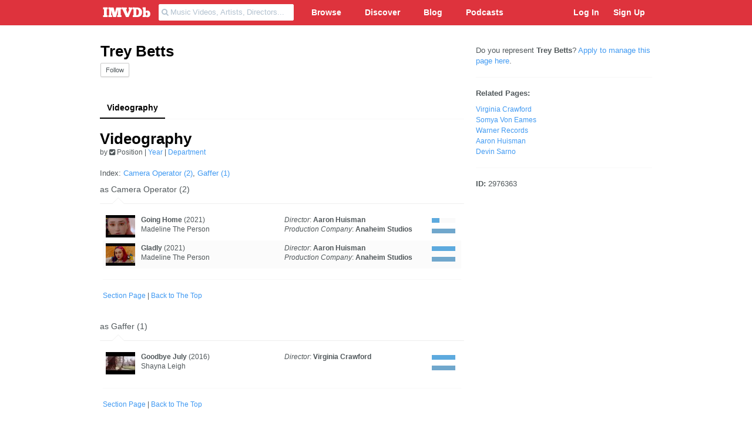

--- FILE ---
content_type: text/html; charset=UTF-8
request_url: https://imvdb.com/n/trey-betts
body_size: 6833
content:
<!DOCTYPE html>
<html lang="en">

<head>
	<title>Trey Betts | IMVDb</title>

	<meta http-equiv="content-type" content="text/html; charset=utf-8" />
	<meta name="viewport" content="width=device-width, initial-scale=1.0, user-scalable=yes">

	
	<meta name="application-name" content="IMVDb" />
	<meta name="msapplication-tooltip" content="IMVDb" />
	<meta name="msapplication-starturl" content="/" />

 	<meta name="description" content="Music video credits for Trey Betts. Gladly by Madeline The Person (2021), Goodbye July by Shayna Leigh (2016), Going Home by Madeline The Person (2021).">
 	
 	

	<link href="//netdna.bootstrapcdn.com/font-awesome/4.0.3/css/font-awesome.css" rel="stylesheet">


	<link rel="stylesheet" media="screen" href="/assets/compiled/b283df68e6904c0e38850f1ef88be2ca.css?v=15.8">
		<link href="https://imvdb.com/n/trey-betts" rel="canonical" />
	<meta name="twitter:site" content="@imvdb">
	<meta name="twitter:site:id" content="185085932">
	<meta name="twitter:card" content="summary">
	<meta name="twitter:title" content="Trey Betts">
	<meta name="twitter:description" content="Music video credits for Trey Betts. Gladly by Madeline The Person (2021), Goodbye July by Shayna Leigh (2016), Going Home by Madeline The Person (2021).">
	
	<meta property="og:site_name" content="IMVDb">
	<meta property="og:url" content="https://imvdb.com/n/trey-betts">
	<meta property="og:image" content="https://imvdb.com/">
	<meta property="og:type" content="profile">
	<meta property="og:title" content="Trey Betts | IMVDb">
	<meta property="og:description" content="Music video credits for Trey Betts. Gladly by Madeline The Person (2021), Goodbye July by Shayna Leigh (2016), Going Home by Madeline The Person (2021).">
	
	<link rel="icon" href="https://imvdb.com/assets/img/favicon.ico" />  
<link rel="shortcut icon" href="https://imvdb.com/assets/img/favicon.ico" /> 
<link rel="apple-touch-icon-precomposed" href="https://imvdb.com/assets/img/icons/ios_57.png" />
<link rel="apple-touch-icon-precomposed" sizes="72x72" href="https://imvdb.com/assets/img/icons/ios_72.png" />
<link rel="apple-touch-icon-precomposed" sizes="114x114" href="https://imvdb.com/assets/img/icons/ios_114.png" />

	<link type="text/plain" rel="author" href="https://imvdb.com/humans.txt" />

	<meta name="msapplication-task" content="name=IMVDb Blog;action-uri=https://imvdb.com/blog;icon-uri=https://imvdb.com/favicon.ico" />
	<meta name="msapplication-task" content="name=IMVDb on Twitter;action-uri=http://twitter.com/imvdb;icon-uri=http://twitter.com/favicon.ico" />
	<meta name="msapplication-task" content="name=IMVDb on Facebook;action-uri=http://facebook.com/imvdb;icon-uri=http://facebook.com/favicon.ico" />

    <meta name="msapplication-TileImage" content="https://imvdb.com/assets/img/icons/ios_114.png" />
    <meta name="msapplication-TileColor" content="#dd233d" />
    <meta name="msapplication-starturl" content="http://imvdb.com" />

	<script src="//ajax.googleapis.com/ajax/libs/jquery/1.8.1/jquery.min.js" type="text/javascript"></script>

	<meta property="fb:app_id" content="275408849150251" />

	
		<!-- Global site tag (gtag.js) - Google Analytics -->
		<script async src="https://www.googletagmanager.com/gtag/js?id=UA-18337477-2"></script>
		<script>
			window.dataLayer = window.dataLayer || [];
			function gtag(){dataLayer.push(arguments);}
			gtag('js', new Date());
			gtag('config', 'UA-18337477-2', {'anonymize_ip': true});
		</script>

	
	</head>

<body class="default">

<div id="fb-root"></div>
<script>(function(d, s, id) {
  var js, fjs = d.getElementsByTagName(s)[0];
  if (d.getElementById(id)) return;
  js = d.createElement(s); js.id = id;
  js.src = "//connect.facebook.net/en_US/all.js#xfbml=1&appId=275408849150251";
  fjs.parentNode.insertBefore(js, fjs);
}(document, 'script', 'facebook-jssdk'));</script>

<div id="headerContain">


<div id="header">

	<div class="container">

		<div class="row">

		<div class="span12" id="nav_area">

			<div class="mobileMenuToggle" id="sideMenuToggle" href="#sideBar"><i class="fa fa-bars"></i></div>

			
			<a href="https://imvdb.com/" id="header_logo">

				<svg id="imvdb-header-logo" version="1.0" xmlns="http://www.w3.org/2000/svg"
				  viewBox="0 0 525.000000 135.000000"
				 preserveAspectRatio="xMidYMid meet">
				<g class="imvdb-header-logo-svg" transform="translate(0.000000,135.000000) scale(0.100000,-0.100000)"
				fill="#ffffff" stroke="none">
				<path d="M160 1096 l0 -95 43 -3 42 -3 3 -312 2 -313 -45 0 -45 0 0 -95 0 -95
				235 0 235 0 0 94 0 95 -42 3 -43 3 0 310 0 310 43 3 42 3 0 95 0 94 -235 0
				-235 0 0 -94z"/>
				<path d="M710 1095 l0 -95 35 0 35 0 0 -315 0 -315 -35 0 -35 0 0 -95 0 -95
				195 0 196 0 -3 93 -3 92 -42 3 -43 3 1 282 c1 276 2 280 16 207 11 -56 128
				-489 179 -663 5 -16 19 -17 157 -15 l151 3 73 270 c40 149 84 317 97 375 l25
				105 0 -282 1 -283 -40 0 -40 0 0 -95 0 -95 230 0 231 0 -3 93 -3 92 -37 3 -38
				3 0 315 0 314 40 0 41 0 -3 93 -3 92 -274 0 -274 0 -68 -260 c-37 -143 -68
				-262 -69 -265 -1 -3 -34 114 -74 260 l-72 265 -272 3 -272 2 0 -95z"/>
				<path d="M2110 1095 l0 -95 38 0 37 0 190 -410 190 -410 134 2 134 3 171 405
				171 405 38 3 38 3 -3 92 -3 92 -202 3 -203 2 0 -95 0 -95 35 0 c19 0 35 -3 35
				-6 0 -3 -31 -80 -69 -172 -38 -92 -77 -194 -86 -227 -10 -33 -20 -67 -22 -75
				-3 -8 -13 17 -23 55 -10 39 -48 148 -84 244 -36 95 -66 175 -66 177 0 2 18 4
				40 4 l41 0 -3 93 -3 92 -262 3 -263 2 0 -95z"/>
				<path d="M3270 1097 l0 -96 43 -3 42 -3 0 -310 0 -310 -42 -3 -43 -3 0 -95 0
				-96 288 5 c216 3 299 8 337 19 172 52 273 143 325 293 30 84 38 240 17 322
				-35 135 -115 238 -232 300 -112 58 -153 65 -457 70 l-278 5 0 -95z m531 -129
				c50 -28 84 -79 104 -153 38 -149 -2 -342 -84 -403 -32 -24 -92 -42 -138 -42
				l-33 0 0 316 0 317 57 -7 c31 -4 73 -16 94 -28z"/>
				<path d="M4310 1106 l0 -85 28 -3 27 -3 3 -327 2 -327 -27 -3 c-28 -3 -28 -3
				-31 -90 l-3 -88 155 0 c147 0 155 1 161 21 4 11 10 18 13 17 83 -44 107 -50
				191 -46 101 5 148 26 205 89 48 53 74 110 85 190 24 176 -50 331 -186 391 -67
				29 -167 27 -238 -6 l-55 -25 0 190 0 189 -165 0 -165 0 0 -84z m475 -462 c64
				-69 51 -256 -21 -294 -65 -35 -124 43 -124 163 0 69 24 139 52 150 33 13 70 6
				93 -19z"/>
				</g>
				</svg>

			</a>

			
			<ul id="search_nav" class="main_nav">

				<li id="searchLi">

					<form id="search_box" method="get" action="https://imvdb.com/search">
					<input type="hidden" name="ci_csrf_token" value="" />
						<div class="search_wrap input-append" id="ms" data-id="mainSearch">

						<input type="text" name="search_term" id="mainSearch" class="search_term" autocomplete="off" placeholder="&#xf002; Music Videos, Artists, Directors...">

						<div id="main_search_results">
							<ul>
							</ul>
						</div>

						</div>

					</form>

				</li>

		<li><a class="mainMenuItem" data-submenu="subMusicVideos" style="padding-left: 30px">Browse</a></li>
		<li><a class="mainMenuItem" data-submenu="subChannels">Discover</a></li>
		<li><a class="mainMenuItem" data-submenu="subBlog">Blog</a></li>
		<li><a href="https://imvdb.com/podcasts">Podcasts</a></li>

			</ul>

			<ul id="user_nav" class="main_nav hidden-phone">

				
				<li><a data-toggle="modal" href="#login">Log In</a></li>
				<li><a href="https://imvdb.com/signup">Sign Up</a></li>

				
							
			</ul>

		</div><!--.span5-->

		</div><!--.row-->

	</div><!--.container-->

</div><!--#header-->

	<div class="subMenu" id="subMusicVideos">
<div class="container">

    <div class="row">

        <div class="span3">

            <h4>Find Videos</h4>

            <ul>
                <li><a href="https://imvdb.com/picks">Best New Music Videos</a></li>
                <li><a href="https://imvdb.com/new">New Releases</a></li>
                <li><a href="https://imvdb.com/in-production">In Production</a></li>
                <li><a href="https://imvdb.com/commentaries">Commentaries</a></li>
                <li><a href="https://imvdb.com/calendar">Videos by Release Date</a></li>
                <li><a href="https://imvdb.com/country">Videos by Country of Production</a></li>
                <li><a href="https://imvdb.com/random">Random Video</a></li>
            </ul>

        </div>

        <div class="span3">
        <div class="innerBox">

            <h4>Charts</h4>

            <ul>
                <li><a href="https://imvdb.com/charts/new">Most Popular New Videos</a></li>
                <li><a href="https://imvdb.com/charts/all">Most Popular of All Time</a></li>
            </ul>

            <h4>Awards</h4>

            <ul>
                <li><a href="https://imvdb.com/awards/mtv-vmas">MTV VMAs</a></li>
                <li><a href="https://imvdb.com/awards/ukmvas">UK MVAs</a></li>
                <li><a href="https://imvdb.com/awards">More Awards</a></li>
            </ul>

        </div>
        </div>

        <!--<div class="span3">
        <div class="innerBox">

            <h4>Genres</h4>

            <ul>
                <li><a href="https://imvdb.com/genre/pop">Pop</a></li>
                <li><a href="https://imvdb.com/genre/raphip_hop">Rap/Hip Hop</a></li>
                <li><a href="https://imvdb.com/genre/country">Country</a></li>
                <li><a href="https://imvdb.com/genre/rock">Rock</a></li>
                <li><a href="https://imvdb.com/genre">More Genres...</a></li>
            </ul>

        </div>
        </div>-->

        <div class="span3">
        <div class="innerBox">

            <h4>Artists &amp; Crew</h4>

            <ul>
                <li><a href="https://imvdb.com/browse/artists">Artist Index</a></li>
                <li><a href="https://imvdb.com/browse/position/dir">Directors</a></li>
                <li><a href="https://imvdb.com/browse/position/prod_comp">Production Companies</a></li>
                <li><a href="https://imvdb.com/browse/position">Crew by Position</a></li>
            </ul>

        </div>
        </div>

        <div class="span3">
        <div class="innerBox">

            <p><a class="btn btn-default" href="https://imvdb.com/submit" style="color: #000">Submit a Video</a></p>

        </div>
        </div>

    </div>

</div>
</div>
<div class="subMenu" id="subBlog">
<div class="container">

    <div class="row">

        <div class="span3">

            <ul>
                <li><a href="https://imvdb.com/blog">Blog Home</a></li>
                <li><a href="https://imvdb.com/podcast">Music Video Land Podcast</a></li>
            </ul>

            <h4>Categories</h4>

            <ul>
                <li><a href="https://imvdb.com/blog/category/interviews">Interviews</a></li>
                <li><a href="https://imvdb.com/blog/category/behind-the-scenes">Behind the Scenes</a></li>
                <li><a href="https://imvdb.com/blog/category/new-releases">New Releases</a></li>
                <li><a href="https://imvdb.com/blog/category/music-video-relapse">Music Video Relapse</a></li>
            </ul>

        </div>

        
        <div class="span3">

            <div class="headerBlogPreview" style="background-image: url(https://s3.amazonaws.com/images.imvdb.com/blog/24586197_img_5504.jpg)">
            <a href="https://imvdb.com/blog/why-did-youtube-lie-to-us--05651">

                <h2><small>Most Popular Music Videos</small><br>Did YouTube Lie to Us? The Shocking Truth Behind the Most Watched Music Videos of 2021</h2>

            </a>
            </div>

        </div>

        
        <div class="span3">

            <div class="headerBlogPreview" style="background-image: url(https://s3.amazonaws.com/images.imvdb.com/blog/14687293_weeknd-2.jpg)">
            <a href="https://imvdb.com/blog/jason-baums-top-5-music-videos-of-2021-40843">

                <h2><small>Lists</small><br>Jason Baum's Top 5 Music Videos of 2021</h2>

            </a>
            </div>

        </div>

        
        
        <div class="span3">

            <h4>Latest Podcast</h4>

            <h3><a href="https://imvdb.com/podcasts/twimv/199">199. IMVDb's 2021 Music Video Wrap Up</a></h3>
            <p>Doug Klinger and Jason Baum talk about the notable music videos from 2021.</p>

        </div>

        
    </div>

</div>
</div>
<div class="subMenu" id="subChannels">
<div class="container">

    <div class="row">

        <div class="span3">

            <h4>IMVDb's Best Videos by Year</h4>

            <ul>
                <li><a href="/2018">2018</a></li>
                <li><a href="/2017">2017</a></li>
                <li><a href="/2016">2016</a></li>
                <li><a href="/2015">2015</a></li>
            </ul>

        </div>

        <div class="span9">
        <div class="innerBox">

            <h4>Featured Channels</h4>

            <div class="row">

        <div class="span2"><a href="https://imvdb.com/ch/musicvideoland"><img src="https://s3.amazonaws.com/images.imvdb.com/channels/112342135_s.png" alt="" /></a></div><div class="span2"><a href="https://imvdb.com/ch/ofitall"><img src="https://s3.amazonaws.com/images.imvdb.com/channels/5fdV4nsZ9wfXuhFI6NwD_s.jpg?rev=2" alt="" /></a></div><div class="span2"><a href="https://imvdb.com/ch/fringemusicfix"><img src="https://s3.amazonaws.com/images.imvdb.com/channels/323559340_s.jpeg?rev=9" alt="" /></a></div><div class="span2"><a href="https://imvdb.com/ch/509MusicVideosToSee"><img src="https://s3.amazonaws.com/images.imvdb.com/channels/vWec0zt6bAUqjxTHPzKC_s.jpg?rev=3" alt="" /></a></div>
            </div>

        </div>
        </div>

    </div>

</div>
</div>
</div>






<div id="masterContain">

<div id="sideBar">
    <ul id="plSubNav">

	<li><a href="#" class="mobileMenuToggle"><i class="fa fa-angle-up fa-fw"></i></a></li>

    
    <li><a href="https://imvdb.com/login"><i class="fa fa-user fa-fw"></i> Login</a></li>

    
	<li><a href="https://imvdb.com/browse"><i class="fa fa-bullseye fa-fw"></i> Browse Videos</a></li>
	<li><a href="https://imvdb.com/genres"><i class="fa fa-music fa-fw"></i> Genres</a></li>
	<li><a href="https://imvdb.com/charts"><i class="fa fa-bar-chart-o fa-fw"></i> Charts</a></li>
    <li><a href="https://imvdb.com/blog"><i class="fa fa-rss fa-fw"></i> Blog</a></li>
    <li><a href="https://imvdb.com/podcast"><i class="fa fa-volume-up fa-fw"></i> Podcast</a></li>

</ul></div>

<div id="mainContent">

<div class="container" style="padding-top: 25px; padding-bottom: 25px;">

	<div class="row">

		<div class="span8">

			<table id="entity-header-table" style="vertical-align: top; margin-bottom: 25px;">

			<tr>

				
				</td>
				
				<td id="entity-overview-block" style="vertical-align: top">

				<h1>

				
				
					Trey Betts
				
							</h1>

			<p style="margin-bottom: 2px">

				
				
			
			</p>

			
			
			<p>
				
					<a class="btn btn-mini btn-default needs_login point">Follow</a>

							</p>

			
			
			</td>
			</tr>

			</table>

			<ul class="sectionMenu">

				<li><a href="https://imvdb.com/n/trey-betts" class="current">Videography</a></li>

				
				
				
				
			</ul>

			


<div class="anchorOffset" id="videography-top"></div>

<div class="resp_buffer">


<h1>Videography  </h1>
<span class="inlineTitleContent">
by

<i class="fa fa-check-square"></i> Position

 |

<a href="https://imvdb.com/n/trey-betts/videography-by-year">Year</a> |

<a href="https://imvdb.com/n/trey-betts/videography-by-dept">Department</a>
</span></h2>
<br>


<p>Index:
<a href="https://imvdb.com/n/trey-betts#camera-operator">Camera Operator (2)</a>, <a href="https://imvdb.com/n/trey-betts#gaffer">Gaffer (1)</a></p>

</div>




<div class="anchorOffset" id="camera-operator"></div>

<div id="camera-operator-credits">


<div class="resp_buffer">
<h4>as  Camera Operator (2)<h4>
</div>


<div class="well wellTip">

<table class="creditList creditByType">
<tbody>


<tr>

<td width="50"><a href="https://imvdb.com/video/madeline-the-person/going-home"><img width="50" height="38" data-src="https://s3.amazonaws.com/images.imvdb.com/video/189939891551-madeline-the-person-going-home_music_video_tv.jpg?v=2" src="https://imvdb.com/assets/img/grey.gif" class="js-lazyLoad" alt="Madeline The Person 'Going Home' music video" /><noscript><img width="50" height="38" class="llFallback" src="https://s3.amazonaws.com/images.imvdb.com/video/189939891551-madeline-the-person-going-home_music_video_tv.jpg?v=2" alt="Madeline The Person 'Going Home' music video" /></noscript></a></td>

	<td width="40%"><strong><a href="https://imvdb.com/video/madeline-the-person/going-home">Going Home</a></strong>

		(2021)
	
	
	<br><a href="https://imvdb.com/n/madeline-the-person">Madeline The Person</a>

	</td>

	
	<td>

	
			<span><em>Director</em>: <strong><a href="https://imvdb.com/n/aaron-huisman">Aaron Huisman</a></strong><br><em>Production Company</em>: <strong><a href="https://imvdb.com/n/anaheim-studios">Anaheim Studios</a></strong></span>
	
	</td>

		<td width="50px" class="tinyTableChart">
		<table>
			<tr>
				<td>
					<span class="basisChart viewBasis tipLeft" title="97.27K Views">
						<span style="width: 32%">
					</span>
				</td>
			</tr>
			<tr>
				<td>
					<span class="basisChart shareBasis tipLeft" title="1 Shares">
						<span style="width: 100%">
					</span>
				</td>
			</tr>
		</table>
	</td>
	</tr>



<tr class="even">

<td width="50"><a href="https://imvdb.com/video/madeline-the-person/gladly"><img width="50" height="38" data-src="https://s3.amazonaws.com/images.imvdb.com/video/200288865375-madeline-the-person-gladly_music_video_tv.jpg?v=2" src="https://imvdb.com/assets/img/grey.gif" class="js-lazyLoad" alt="Madeline The Person 'Gladly' music video" /><noscript><img width="50" height="38" class="llFallback" src="https://s3.amazonaws.com/images.imvdb.com/video/200288865375-madeline-the-person-gladly_music_video_tv.jpg?v=2" alt="Madeline The Person 'Gladly' music video" /></noscript></a></td>

	<td width="40%"><strong><a href="https://imvdb.com/video/madeline-the-person/gladly">Gladly</a></strong>

		(2021)
	
	
	<br><a href="https://imvdb.com/n/madeline-the-person">Madeline The Person</a>

	</td>

	
	<td>

	
			<span><em>Director</em>: <strong><a href="https://imvdb.com/n/aaron-huisman">Aaron Huisman</a></strong><br><em>Production Company</em>: <strong><a href="https://imvdb.com/n/anaheim-studios">Anaheim Studios</a></strong></span>
	
	</td>

		<td width="50px" class="tinyTableChart">
		<table>
			<tr>
				<td>
					<span class="basisChart viewBasis tipLeft" title="300.15K Views">
						<span style="width: 100%">
					</span>
				</td>
			</tr>
			<tr>
				<td>
					<span class="basisChart shareBasis tipLeft" title="1 Shares">
						<span style="width: 100%">
					</span>
				</td>
			</tr>
		</table>
	</td>
	</tr>



</tbody>
</table>

<hr><a href="https://imvdb.com/n/trey-betts/videography-by-position/cam">Section Page</a> | <a href="https://imvdb.com/n/trey-betts#videography-top">Back to The Top</a>

</div>
</div>



<div class="anchorOffset" id="gaffer"></div>

<div id="gaffer-credits">


<div class="resp_buffer">
<h4>as  Gaffer (1)<h4>
</div>


<div class="well wellTip">

<table class="creditList creditByType">
<tbody>


<tr>

<td width="50"><a href="https://imvdb.com/video/shayna-leigh/goodbye-july"><img width="50" height="38" data-src="https://s3.amazonaws.com/images.imvdb.com/video/614291244678-shayna-leigh-goodbye-july_music_video_tv.jpg?v=2" src="https://imvdb.com/assets/img/grey.gif" class="js-lazyLoad" alt="Shayna Leigh 'Goodbye July' music video" /><noscript><img width="50" height="38" class="llFallback" src="https://s3.amazonaws.com/images.imvdb.com/video/614291244678-shayna-leigh-goodbye-july_music_video_tv.jpg?v=2" alt="Shayna Leigh 'Goodbye July' music video" /></noscript></a></td>

	<td width="40%"><strong><a href="https://imvdb.com/video/shayna-leigh/goodbye-july">Goodbye July</a></strong>

		(2016)
	
	
	<br><a href="https://imvdb.com/n/shayna-leigh">Shayna Leigh</a>

	</td>

	
	<td>

	
			<span><em>Director</em>: <strong><a href="https://imvdb.com/n/virginia-crawford">Virginia Crawford</a></strong></span>
	
	</td>

		<td width="50px" class="tinyTableChart">
		<table>
			<tr>
				<td>
					<span class="basisChart viewBasis tipLeft" title="130.45K Views">
						<span style="width: 100%">
					</span>
				</td>
			</tr>
			<tr>
				<td>
					<span class="basisChart shareBasis tipLeft" title="1 Shares">
						<span style="width: 100%">
					</span>
				</td>
			</tr>
		</table>
	</td>
	</tr>



</tbody>
</table>

<hr><a href="https://imvdb.com/n/trey-betts/videography-by-position/gaffer">Section Page</a> | <a href="https://imvdb.com/n/trey-betts#videography-top">Back to The Top</a>

</div>
</div>



		</div>

		<div class="span4" id="tinyCol">

			<div class="resp_buffer">

			
			
			
			<ul>

			
			
			
			</ul>

			
			
			
				<p>Do you represent <strong>Trey Betts</strong>? <a class="needs_login point">Apply to manage this page here</a>.</p><hr>

			
			
			<p><strong>Related Pages:</strong>

			<ul><li><a href="https://imvdb.com/n/virginia-crawford">Virginia Crawford</a></li><li><a href="https://imvdb.com/n/somya-von-eames">Somya Von Eames</a></li><li><a href="https://imvdb.com/n/warner-records">Warner Records</a></li><li><a href="https://imvdb.com/n/aaron-huisman">Aaron Huisman</a></li><li><a href="https://imvdb.com/n/devin-sarno">Devin Sarno</a></li></ul></p>
			
			
			<hr>
			<p><strong>ID:</strong> 2976363</p>

			</div>


		</div>

	</div>

</div>

<div id="footer">

<div class="resp_buffer">
<div class="container">

	
	<div class="row">

		<div class="span3">

			<p><strong>IMVDb</strong></p>

			<ul>
				<li><a href="https://imvdb.com/about">About</a></li>
				<li><a href="https://imvdb.com/developers/api">API</a></li>
				<li><a href="https://imvdb.com/developers">Developers</a></li>
				<li><a href="https://imvdb.com/about/contact">Contact</a></li>
			</ul>

		</div><!--.span3-->

		<div class="span3">

			<p><strong>Community</strong></p>

			<ul>
				<li><a href="https://imvdb.com/contribute">Contributing to IMVDb</a></li>
				<li><a href="https://imvdb.com/guides">Contribution Guides</a></li>
			</ul>

		</div>

		<div class="span3">

			<p><strong>Social <i class="icon-external-link"></i></strong></p>

			<ul>
				<li><a href="https://twitter.com/imvdb" target="_blank"><i class="fa fa-twitter fa-fw"></i> @imvdb</a></li>
				<li><a href="https://twitter.com/newmusicvideo" target="_blank"><i class="fa fa-twitter fa-fw"></i> @newmusicvideo</a></li>
				<li><a href="https://www.facebook.com/imvdb" target="_blank"><i class="fa fa-facebook fa-fw"></i> Facebook</a></li>
				<li><a href="https://vimeo.com/channels/musicvideoland" target="_blank"><i class="fa fa-vimeo-square fa-fw"></i> Vimeo Channel</a></li>
				<li><a href="http://instagram.com/theimvdb/" target="_blank"><i class="fa fa-instagram fa-fw"></i> Instagram</a></li>
			</ul>

		</div>

		<div class="span3">

			<p><strong>DB Stats</strong></p>

			<ul>
				<li>94,986 Music Videos</li>
				<li>461,141 Artists, Companies, and People</li>
				<li>270,865 Credits</li>
			</ul>

			<p><strong>Content Partners <i class="icon-external-link"></i></strong></p>

			<ul>
				<li><a href="http://www.fringemusicfix.com" target="_blank">FRINGE MUSIC FIX</a></li>
			</ul>

		</div><!--.grid_2-->

		<div class="span12">

			<div class="resp_buffer">

			<h4 class="footer_line">
			&copy;2025 IMVDb.com | <a href="/about/terms">Term &amp; Conditions</a> | <a href="/about/privacy">Privacy Policy</a>
			</h4>

			</div>

		</div>

	</div><!--.row-->

</div><!--.container-->
</div><!--.resp_buffer-->

</div><!--footer-->

<script src="https://platform.twitter.com/widgets.js" type="text/javascript"></script>
<script type="text/javascript">
!function(d,s,id){var js,fjs=d.getElementsByTagName(s)[0];if(!d.getElementById(id)){js=d.createElement(s);js.id=id;js.src="//platform.twitter.com/widgets.js";fjs.parentNode.insertBefore(js,fjs);}}(document,"script","twitter-wjs");
FI = {};
FI.site_url = "//imvdb.com/";
FI.dummy_val = "fi_dummy_29492$02#20s4534";
FI.url = "https://imvdb.com/n/trey-betts";
</script>



<script type="text/javascript" src="/assets/compiled/2425ac283d102dea1822e140087a6d26.js?v=15.8"></script>
	<script type="text/javascript">//<![CDATA[
			$(document).ready(function(){$(".tip").tooltip({placement: "right"});
$(".tipLeft").tooltip({placement: "left"});
$("#video_contain").fitVids();
$("img.js-lazyLoad").unveil(200);
$("#video_contain").fitVids();
$("img.js-lazyLoad").unveil(200);
$('.creditByType').filterTable({inputId: 'filterInput'});
});//]]></script>





<div class="modal hide" id="login">
<div class="modal-header">
<button type="button" class="close" data-dismiss="modal">X</button>
<h3>Login to IMVDb</h3>
</div>
<div class="modal-body">

<form action="https://imvdb.com/login" method="post" accept-charset="utf-8">

<input type="hidden" name="redirect_to" value="n/trey-betts" />

<div id="old_fashioned_login">

<div class="modal_left">

	<ul>
		<li>
			<input type="text" name="email" value=""  id="email" maxlength="120" placeholder="Email or Username"  />
		</li>
		<li>
			<input type="password" name="password" value=""  id="password" maxlength="20" placeholder="Password" />
		</li>
	</ul>

	<input type="hidden" name="remember" value="1" />

	<p><button type="submit" class="login_submit btn btn-primary submit_stage" data-submit-message="Logging In..." id="login_button">Log In</button></p>
	
	<br>

	<p><a href="https://imvdb.com/passreset">I forgot my password</a></p>

</form>
</div>

<div class="modal_right" style="text-align: center;">

	<h4>Don't have an IMVDb account?</h4>
	<a href="https://imvdb.com/signup" class="btn">Sign Up Here</a>

</div><!--.modal_right-->

</div>
<div style="clear: both;"></div>

	<hr>
	<div style="height: 55px">
		<p>
<a href="https://imvdb.com/login/fb" class="btn btn=primary" style="background: #3B5998; color: #fff; border: none"><i class="fa fa-facebook-square"></i> Log In With Facebook</a></p>
	</div>

</div>
</div>

</div>

</div>


</body>

</html>


--- FILE ---
content_type: text/css
request_url: https://imvdb.com/assets/compiled/b283df68e6904c0e38850f1ef88be2ca.css?v=15.8
body_size: 22688
content:
article,aside,details,figcaption,figure{display:block;}footer,header,hgroup,nav,section{display:block;}audio,canvas,video{display:inline-block;display:inline;zoom:1;}audio:not([controls]){display:none;}html{font-size:100%;-webkit-text-size-adjust:100%;-ms-text-size-adjust:100%;}a:focus{outline:thin dotted #333;}a:hover,a:active{outline:0;}sub,sup{position:relative;font-size:75%;line-height:0;vertical-align:baseline;}sup{top:-0.5em;}sub{bottom:-0.25em;}img{max-width:100%;width:auto \9;height:auto;vertical-align:middle;border:0;-ms-interpolation-mode:bicubic;}#map_canvas img,.google-maps img{max-width:none;}button,input,select,textarea{margin:0;font-size:100%;vertical-align:middle;}button,input{overflow:visible;line-height:normal;}button::-moz-focus-inner,input::-moz-focus-inner{padding:0;border:0;}button,html input[type="button"],input[type="reset"],input[type="submit"]{-webkit-appearance:button;cursor:pointer;}label,select,button,input[type="button"],input[type="reset"],input[type="submit"],input[type="radio"],input[type="checkbox"]{cursor:pointer;}input[type="search"]{-webkit-box-sizing:content-box;-moz-box-sizing:content-box;-ms-box-sizing:content-box;box-sizing:content-box;-webkit-appearance:textfield;}input[type="search"]::-webkit-search-decoration,input[type="search"]::-webkit-search-cancel-button{-webkit-appearance:none;}textarea{overflow:auto;vertical-align:top;}@media print{*{text-shadow:none !important;color:#000 !important;background:transparent !important;box-shadow:none !important;}a,a:visited{text-decoration:underline;}a[href]:after{content:" (" attr(href) ")";}abbr[title]:after{content:" (" attr(title) ")";}.ir a:after,a[href^="javascript:"]:after,a[href^="#"]:after{content:"";}pre,blockquote{border:1px solid #999;page-break-inside:avoid;}thead{display:table-header-group;}tr,img{page-break-inside:avoid;}img{max-width:100% !important;}@page{margin:0.5cm;}p,h2,h3{orphans:3;widows:3;}h2,h3{page-break-after:avoid;}}.clearfix{zoom:1;}.clearfix:before,.clearfix:after{display:table;content:"";}.clearfix:after{clear:both;}.hide-text{font:0/0 a;color:transparent;text-shadow:none;background-color:transparent;border:0;}.input-block-level{display:block;width:100%;min-height:28px;-webkit-box-sizing:border-box;-moz-box-sizing:border-box;-ms-box-sizing:border-box;box-sizing:border-box;}body{margin:0;font-family:"Helvetica Neue", Helvetica, Arial, sans-serif;font-size:13px;line-height:18px;color:#51585b;background-color:#fff;}a{color:#419af2;text-decoration:none;}a:hover{color:#3086dc;text-decoration:underline;}.row{margin-left:-20px;zoom:1;}.row:before,.row:after{display:table;content:"";}.row:after{clear:both;}[class*="span"]{float:left;margin-left:20px;}.container,.navbar-fixed-top .container,.navbar-fixed-bottom .container{width:940px;}.span12{width:940px;}.span11{width:860px;}.span10{width:780px;}.span9{width:700px;}.span8{width:620px;}.span7{width:540px;}.span6{width:460px;}.span5{width:380px;}.span4{width:300px;}.span3{width:220px;}.span2{width:140px;}.span1{width:60px;}.offset12{margin-left:980px;}.offset11{margin-left:900px;}.offset10{margin-left:820px;}.offset9{margin-left:740px;}.offset8{margin-left:660px;}.offset7{margin-left:580px;}.offset6{margin-left:500px;}.offset5{margin-left:420px;}.offset4{margin-left:340px;}.offset3{margin-left:260px;}.offset2{margin-left:180px;}.offset1{margin-left:100px;}.row-fluid{width:100%;zoom:1;}.row-fluid:before,.row-fluid:after{display:table;content:"";}.row-fluid:after{clear:both;}.row-fluid [class*="span"]{display:block;width:100%;min-height:28px;-webkit-box-sizing:border-box;-moz-box-sizing:border-box;-ms-box-sizing:border-box;box-sizing:border-box;display:block;width:100%;min-height:30px;-webkit-box-sizing:border-box;-moz-box-sizing:border-box;box-sizing:border-box;float:left;margin-left:2.1276595744681%;}.row-fluid [class*="span"]:first-child{margin-left:0;}.row-fluid .span12{width:100%;}.row-fluid .span11{width:91.489361702128%;}.row-fluid .span10{width:82.978723404255%;}.row-fluid .span9{width:74.468085106383%;}.row-fluid .span8{width:65.957446808511%;}.row-fluid .span7{width:57.446808510638%;}.row-fluid .span6{width:48.936170212766%;}.row-fluid .span5{width:40.425531914894%;}.row-fluid .span4{width:31.914893617021%;}.row-fluid .span3{width:23.404255319149%;}.row-fluid .span2{width:14.893617021277%;}.row-fluid .span1{width:6.3829787234043%;}.container{margin-right:auto;margin-left:auto;zoom:1;}.container:before,.container:after{display:table;content:"";}.container:after{clear:both;}.container-fluid{padding-right:20px;padding-left:20px;zoom:1;}.container-fluid:before,.container-fluid:after{display:table;content:"";}.container-fluid:after{clear:both;}@font-face{font-family:'ChunkFiveRegular';src:url('../fonts/Chunkfive-webfont.eot');src:url('../fonts/Chunkfive-webfont.eot?#iefix') format('embedded-opentype'), url('../fonts/Chunkfive-webfont.woff') format('woff'), url('../fonts/Chunkfive-webfont.ttf') format('truetype'), url('../fonts/Chunkfive-webfont.svg#ChunkFiveRegular') format('svg');font-weight:normal;font-style:normal;}p{margin:0 0 9px;}p small{font-size:11px;color:#b3c2d0;}.lead{margin-bottom:18px;font-size:20px;font-weight:200;line-height:27px;}h1,h2,h3,h4,h5,h6{margin:0;font-family:inherit;font-weight:bold;color:inherit;text-rendering:optimizelegibility;}h1 small,h2 small,h3 small,h4 small,h5 small,h6 small{font-weight:normal;color:#b3c2d0;}h1{font-size:30px;line-height:36px;}h1 small{font-size:18px;}h2{font-size:24px;line-height:27px;margin-bottom:10px;}h2 small{font-size:18px;}h2 a{color:#353536;}h3{font-size:18px;line-height:27px;}h3 small{font-size:14px;}h4,h5,h6{line-height:18px;}h4{font-size:14px;}h4 small{font-size:12px;}h5{font-size:12px;}h6{font-size:11px;color:#bfbfbf;text-transform:uppercase;text-shadow:1px 1px 1px #fff;}.page-header{padding-bottom:17px;margin:18px 0;border-bottom:1px solid #f1f3f5;}.page-header h1{line-height:1;}h2.section_title{text-align:left;font-size:40px;line-height:40px;font-family:"ChunkFiveRegular";color:#353536;}h2.section_title a{color:#353536;}ul,ol{padding:0;margin:0 0 9px 25px;}ul ul,ul ol,ol ol,ol ul{margin-bottom:0;}ul{list-style:none;margin-left:0;}ol{list-style:decimal;}li{line-height:18px;}ul.unstyled,ol.unstyled{margin-left:0;list-style:none;}dl{margin-bottom:18px;}dt,dd{line-height:18px;}dt{font-weight:bold;line-height:17px;}dd{margin-left:9px;}.dl-horizontal dt{float:left;width:120px;clear:left;text-align:right;overflow:hidden;text-overflow:ellipsis;white-space:nowrap;}.dl-horizontal dd{margin-left:130px;}hr{margin:18px 0;border:0;border-top:1px solid #f8f8f8;}strong{font-weight:bold;}em{font-style:italic;}.muted{color:#b3c2d0;}abbr[title]{cursor:help;border-bottom:1px dotted #b3c2d0;}abbr.initialism{font-size:90%;text-transform:uppercase;}blockquote{padding:0 0 0 15px;margin:0 0 18px;border-left:5px solid #f1f3f5;}blockquote p{margin-bottom:0;font-size:16px;font-weight:300;line-height:22.5px;}blockquote small{display:block;line-height:18px;color:#b3c2d0;}blockquote small:before{content:'\2014 \00A0';}blockquote.pull-right{float:right;padding-right:15px;padding-left:0;border-right:5px solid #f1f3f5;border-left:0;}blockquote.pull-right p,blockquote.pull-right small{text-align:right;}q:before,q:after,blockquote:before,blockquote:after{content:"";}address{display:block;margin-bottom:18px;font-style:normal;line-height:18px;}small{font-size:100%;}cite{font-style:normal;}body{background:#fff;padding-top:43px;}#fb-root{display:none;}.top-buffer{padding-top:15px;}.offsetAnchor{display:block;position:relative;top:-50px;visibility:hidden;}.contrastWrap{background:#fff;}.whWell{background:#fff;padding:10px;border:1px solid #ebebeb;margin-bottom:15px;border-radius:3px;}#mainContent{width:100%;}.table p,.cast_table p{line-height:14px !important;margin-bottom:2px;}.overflowBlock{overflow:hidden;margin-bottom:20px;}h1{font-size:26px;color:#000;}h1.pageTitle{font-size:24px;font-weight:normal;margin-bottom:20px;}h1.a{color:#000;}h2{font-weight:normal;}h3{font-weight:bold;margin-bottom:6px;}h4{font-weight:normal;margin-bottom:10px;}.middleHeader{text-align:center;margin-bottom:25px;}ul li{font-size:12px;}.lg-text p{font-size:15px;line-height:22px;}.removed{color:#bfc1c3;font-style:italic;}#login .fb_iframe_widget iframe{height:45px !important;}.no_data{font-style:italic;color:#bfbfbf !important;}.nav li span.inline_count{background:#cacaca;color:#fff;font-size:80%;font-weight:normal;padding:1px 7px;display:inline-block;position:relative;margin-left:5px;}.nav li span.inline_count:after{right:100%;border:solid transparent;content:" ";height:0;width:0;position:absolute;pointer-events:none;}.nav li span.inline_count:after{border-color:rgba(202,202,202,0);border-right-color:#cacaca;border-width:5px;top:50%;margin-top:-5px;}#headerContain{position:fixed;top:0;width:100%;z-index:1030 !important;}#header{height:35px;background:#dd233d;background:rgba(219,29,41,0.9);transition:background 0.5s ease, padding-top 0.5s ease;-webkit-transition:background 0.5s ease, padding-top 0.5s ease;margin-top:0 !important;padding-top:4px;padding-bottom:4px;width:100%;color:#fff;box-shadow:0 0 2px rgba(0,0,0,0.1);-webkit-box-shadow:0 0 2px rgba(0,0,0,0.1);-o-box-shadow:0 0 2px rgba(0,0,0,0.1);}#header.square-one{background:transparent;padding-top:14px;box-shadow:none;-webkit-box-shadow:none;-o-box-shadow:none;}#header_logo{height:43px;float:left;display:block;margin-left:0;margin-top:-4px;width:100px;text-align:center;z-index:999 !important;text-decoration:none;}#header_logo.png-fallback{background-image:url('../img/elements/header-logo.png');background-repeat:no-repeat;background-position:0 12px;}#imvdb-header-logo{margin-top:10px;margin-right:10px;width:85px;}#header_logo:hover{text-decoration:none;}#sideMenuToggle{color:#51585b;float:left;display:none;margin-top:5px !important;background:transparent !important;}#sideMenuToggle i{cursor:pointer;color:#fff;font-size:27px;line-height:22px;display:block;padding-right:12px;}#sideBar{width:100%;background:#222326;position:fixed;z-index:9999 !important;top:-400px;padding-left:0;}#fb-recommendations{width:100% !important;}#plSubNav{margin-top:0;margin-left:0 !important;padding-left:0 !important;}#plSubNav li{margin-left:0 !important;padding-left:0 !important;}#plSubNav li a{display:block;border-bottom:1px solid #38383b;font-size:16px;width:100%;padding:10px 12px;color:#fafafa !important;}#plSubNav li:last-child a{border-bottom:none;}#plSubNav li a:hover{text-decoration:none;color:#fff;}#plSubNav li i{margin-right:10px;color:#fff;}#search_nav .search_term{padding:3;margin-left:0px;font-size:13px;color:#51585b;line-height:22px;border:1px solid #fafafa;background:#fff;width:220px !important;border-radius:2px;}#search_nav .search_term::-webkit-input-placeholder{color:#b3c2d0;}#search_nav .search_term:-moz-placeholder{color:#b3c2d0;}#search_nav .search_term:-ms-input-placeholder{color:#b3c2d0;}#search_box{margin-top:3px;position:relative;}#mainSearch{font-family:FontAwesome, sans-serif;}#search_box .input-append{position:relative;}#search_box #main_search_results ul{width:340px !important;}#search_box #main_search_results ul li{width:340px !important;font-weight:normal !important;}#search_box #main_search_results ul li a{padding-left:5px !important;padding-bottom:3px !important;padding-top:2px !important;width:315px !important;color:#fff !important;font-weight:normal !important;}#search_box #main_search_results ul li a:hover,.searchResult:hover{color:#fff !important;}#search_box #main_search_results{display:none;position:absolute;top:35px;left:1px;width:330px;height:100px;padding-top:5px;padding-bottom:0;margin-bottom:0;z-index:9999;}#search_box #main_search_results ul:after{border-color:rgba(51,51,51,0);border-bottom-color:#333;}#search_box #main_search_results ul:before{border-color:rgba(34,34,34,0);border-bottom-color:#222;}#search_box #main_search_results ul:after,#search_box #main_search_results ul:before{left:5%;}.main_nav .rd ul:after,.main_nav .rd ul:before{right:8px;}#main_search_results .searchImg{width:50px;height:50px;float:left;background:#3d3d3d;margin-right:7px;margin-top:2px;margin-left:6px;text-align:center;color:#4f4f4f;}#main_search_results ul{background:#333 !important;display:block !important;border-color:#222 !important;}#main_search_results .searchImg i{text-align:center;font-size:15px;display:block;margin-left:5px;padding-top:7px !important;}p.noResults{margin-left:9px;margin-top:7px;font-size:11px;font-style:italic;color:#e3e3e3;}#main_search_results li.moreResults{font-size:12px;margin-top:8px;height:16px !important;}#main_search_results li.moreResults a{padding-top:4px !important;height:18px !important;}#main_search_results li.moreResults i{margin-left:8px !important;}#main_search_results ul li a{color:#fff !important;text-shadow:none !important;}#main_search_results h5{text-transform:uppercase;margin-bottom:0px;margin-top:0 !important;color:#fff !important;text-shadow:1px 1px 1px #000;padding-left:10px;padding-top:3px;padding-bottom:3px;background:#222;}#main_search_results li{height:60px;color:#fff !important;}#main_search_results li a{display:block;height:55px;color:#fff !important;padding-left:15px;padding-top:6px;}#main_search_results li a:hover{text-decoration:none;}#main_search_results li.current a{background:#419af2;color:#fff !important;text-shadow:none !important;text-decoration:none;}#main_search_results li.current a span{color:#fff;}#main_search_results span{color:#b0b0b0;line-height:10px;display:block;font-size:11px;}#nav_area{position:relative;}ul#user_nav{float:right;height:45px;}ul#user_nav li a{color:#fff;}.notificationsWaiting{color:#419af2;}ul#search_nav{float:left;overflow:visible;height:47px;}ul#search_nav a{padding-left:20px;padding-right:20px;padding-top:8px !important;color:#fff;text-shadow:none !important;}ul.main_nav > li{float:left;}ul.main_nav{height:42px;}ul.main_nav > li > a{display:block;height:28px;padding:8px 12px 4px 12px;margin-bottom:0;line-height:18px;color:#fff;font-size:14px !important;font-weight:bold;text-align:center;vertical-align:middle;cursor:pointer;}ul.main_nav li.disabled a{color:#b3c2d0;}ul.main_nav li a:hover{text-decoration:none;}ul#user_options{position:absolute;right:0;}ul#user_options li{float:left;margin-left:10px;}ul#user_options li a{color:#363636;}ul.main_nav .set_one_subnav{position:absolute;top:34px;}ul.main_nav li ul{background:#fff;width:220px;position:relative;display:none;padding-top:10px;padding-bottom:10px;border-top:1px solid #969696;border-left:1px solid #969696;border-right:1px solid #969696;border-bottom:1px solid #969696;z-index:808 !important;box-shadow:1px 2px 3px rgba(0,0,0,0.2);-webkit-box-shadow:1px 2px 3px rgba(0,0,0,0.2);-o-box-shadow:1px 2px 3px rgba(0,0,0,0.2);}.main_nav .ld ul{left:0px !important;}.main_nav .rd ul{right:0px !important;}.main_nav ul:after,.main_nav ul:before{bottom:100%;border:solid transparent;content:" ";height:0;width:0;position:absolute;pointer-events:none;}.main_nav ul:after{border-color:rgba(255,255,255,0);border-bottom-color:#fff;border-width:8px;margin-left:-8px;}.main_nav ul:before{border-color:rgba(150,150,150,0);border-bottom-color:#969696;border-width:9px;margin-left:-9px;}.main_nav .ld ul:after,.main_nav .ld ul:before{left:15%;}.main_nav .rd ul:after,.main_nav .rd ul:before{right:8px;}.main_nav .active:after{top:19px;left:50%;border:solid transparent;content:" ";height:0;width:0;position:absolute;pointer-events:none;border-color:rgba(255,255,255,0);border-bottom-color:#fff;border-width:10px;margin-left:-10px;}.subMenu{display:none;margin-top:0;background:#fff;color:#51585b;height:175px;padding:15px 0;box-shadow:1px 1px 4px rgba(0,0,0,0.2);-webkit-box-shadow:1px 1px 4px rgba(0,0,0,0.2);-o-box-shadow:1px 1px 4px rgba(0,0,0,0.2);}.subMenu .innerBox{border-left:1px solid #ccc;height:175px;padding-left:10px;}.subMenu a{color:#636363;text-shadow:1px 1px 1px rgba(255,255,255,0.8);}.subMenu h3{font-size:14px;line-height:16px;}.subMenu h3 a{color:#353536;}.subMenu h4{color:#dd233d;font-weight:bold;font-size:14px;}.subMenu .headerBlogPreview{height:175px;background-size:cover;}.subMenu .headerBlogPreview h2{font-size:14px;font-weight:bold;line-height:16px;display:block;background:rgba(0,0,0,0.3);padding:10px 15px;position:absolute;bottom:-10px;text-shadow:1px 1px 1px rgba(0,0,0,0.6);}.subMenu .headerBlogPreview small{color:#dd233d;font-size:11px;font-weight:bold;}.subMenu .headerBlogPreview a{display:block;position:relative;width:100%;height:100%;font-size:16px;color:#fff;}ul.main_nav li.current_main_nav{position:relative;border-bottom:none !important;box-shadow:none !important;-webkit-box-shadow:none !important;-o-box-shadow:none !important;}ul.main_nav li.current_main_nav > a{height:19px;z-index:999 !important;position:relative;}ul.main_nav li .set_one_subnav{font-family:"Helvetica" !important;}ul.main_nav li.current_main_nav ul.set_one_subnav a{box-shadow:none !important;-webkit-box-shadow:none !important;-o-box-shadow:none !important;}ul.main_nav li.current_main_nav:hover ul.set_one_subnav a{box-shadow:none !important;-webkit-box-shadow:none !important;-o-box-shadow:none !important;border-bottom:none !important;}ul.main_nav li ul a{color:#51585b !important;padding-top:2px !important;padding-left:10px;padding-bottom:2px !important;}ul.main_nav li ul li.just_text{color:#2e2e2e !important;padding-top:2px !important;padding-left:7px;font-weight:bold;padding-bottom:2px !important;}ul.main_nav li ul li{width:220px;font-size:11px;}ul.main_nav li ul li a{display:block;width:184px;padding:5px 8px;font-weight:bold;text-shadow:1px 1px 1px #fff;}ul.main_nav li ul li a:hover{color:#dd233d !important;}ul.main_nav li ul li i{margin-right:5px;}ul.main_nav li a:hover,.drp:hover > a{text-shadow:none !important;}li#id_li img{float:left;margin-right:7px;margin-bottom:4px;margin-top:4px;}li#id_li h4{font-size:12px;margin-bottom:2px !important;line-height:13px !important;padding-right:5px;}ul#main_nav li ul li#id_li h4 a{color:#419af2 !important;}li#id_li h5{font-size:11px;padding-right:5px;line-height:12px;font-weight:normal !important;margin-bottom:4px;}ul#notify_ajax_target{background:#fff !important;color:#888 !important;width:300px !important;padding-bottom:0 !important;}ul#notify_ajax_target li a{font-weight:normal !important;}ul#notify_ajax_target li.unread a{background:#fbfbfb !important;}ul#notify_ajax_target a{color:#212121 !important;width:284px !important;border-bottom:1px dotted #ccc;}li > ul#notify_ajax_target li a,ul#notify_ajax_target li a:hover{border-bottom:1px dotted #ccc !important;}ul#notify_ajax_target li.all_notify a{border-bottom:none !important;font-size:11px;background:#acb7bd !important;color:#fff !important;font-style:italic;text-shadow:none !important;padding-top:2px !important;padding-bottom:3px !important;}span#unread_notifications_count{background:#d92c37;color:#fff;font-style:normal;font-size:11px !important;position:absolute;text-shadow:none !important;display:block;top:10px;font-weight:bold;text-align:center;width:12px;right:1px;border-radius:2px;-moz-border-radius:2px;-webkit-border-radius:2px;-o-border-radius:2px;}.break{border-bottom:1px solid #e8e8e8;margin-left:5px;width:210px !important;margin-top:5px;margin-bottom:5px;}#footer{background:#fff;border-top:1px solid #f1f3f5;padding:25px 0 45px 0;}#footer strong{font-size:12px;color:#51585b;}#footer ul{margin-bottom:25px;}#footer li{line-height:22px !important;color:#888 !important;}#footer .footer_line{color:#b3c2d0;width:100%;margin-top:35px;padding:4px 10px;font-size:12px;font-weight:normal;margin-bottom:15px;text-align:center;}#footer .footer_stats span{margin-right:10px;}#footer a{color:#888 !important;}.cut_section{border-bottom:1px dashed #d5dce4;margin-bottom:15px;padding-bottom:15px;}.viewPost .header_block{text-align:center;}.header_block{margin-bottom:70px;padding-right:40px;}.header_block h1{margin-bottom:45px;margin-top:10px;font-size:28px;line-height:29px;color:#353536;}.header_block p{margin-bottom:12px;}.header_block p,.header_block p strong{color:#b3c2d0;}.header_block .category{text-transform:uppercase;font-weight:bold;}.header_block .category a{color:#b3c2d0;}.meta_bottom{border-top:1px dashed #d5dce4;margin-top:15px;padding-top:13px;}.read_more{margin-top:15px;font-family:"Helvetica", Arial, sans-serif;margin-bottom:0 !important;}.blogImgPreview{width:30%;float:left;margin-right:5px;height:100%;background:#cacaca;}.blogImgPreview a{display:block;width:100%;height:100%;}.content_area iframe{width:100%;margin-bottom:15px;box-shadow:1px 2px 5px rgba(0,0,0,0.4);-webkit-box-shadow:1px 2px 5px rgba(0,0,0,0.4);-o-box-shadow:1px 2px 5px rgba(0,0,0,0.4);}.fb-comments{box-shadow:none !important;-webkit-box-shadow:1px 2px 5px rgba(0,0,0,0.4);-o-box-shadow:1px 2px 5px rgba(0,0,0,0.4);}#header_stats{height:20px;}#header_stats #sparkline{float:left;margin-right:5px;}#header_stats span{float:right;display:inline-block;}#video_sub_nav{border-bottom:1px solid #dae2e6;background:#fff;z-index:1;}#video_sub_nav ul{list-style-type:none;margin-left:0;}#video_sub_nav ul li{float:left;font-size:13px;font-weight:bold;}#video_sub_nav ul li a{padding:10px 10px;display:block;}#video_header_thumb{float:left;margin-right:15px;margin-top:5px;}.twitter-share-button{margin-bottom:-3px;}.comment_count{background:#fff;padding:1px 5px;border:1px solid #ccc;border-radius:2px;-moz-border-radius:2px;-webkit-border-radius:2px;-o-border-radius:2px;}#video_nav{border-top:1px dashed #dadada;margin-top:10px;padding-bottom:0 !important;}.sub_nav{overflow:hidden;margin-left:0;list-style-type:none;margin-bottom:0 !important;border-left:1px dotted #e7e7e7;}.sub_nav li{float:left;padding-bottom:0 !important;border-right:1px dotted #e7e7e7;}.sub_nav li a{padding:6px 12px;display:block;color:#32556c;cursor:pointer;font-size:12px;margin-bottom:0 !important;}.sub_nav li a.selected{color:#bbc3c9;background:#fafafa;}.push-right{float:right;}#login ul{margin-bottom:2px;}#login .remember_me{display:block;margin-bottom:15px !important;}input.livesearch{position:relative;display:inline-block;margin-bottom:0 !important;}.live_search_area{display:inline-block;padding:0 !important;margin:0 !important;}.live_results_wrap{position:relative;width:100%;z-index:1060 !important;}.live_results{width:380px;border:1px solid #8c8c8c !important;background:#fff;position:absolute;margin:0 !important;padding-bottom:0 !important;top:6px;left:0;text-align:left;color:#fff;font-size:12px;border-radius:8px;box-shadow:0px 1px 5px rgba(0,0,0,0.1);-webkit-box-shadow:0px 1px 5px rgba(0,0,0,0.1);z-index:1070 !important;}.live_results:after,.live_results:before{bottom:100%;left:25px;border:solid transparent;content:" ";height:0;width:0;position:absolute;pointer-events:none;}.live_results:after{border-color:rgba(255,255,255,0);border-bottom-color:#fff;border-width:6px;margin-left:-6px;}.live_results:before{border-color:rgba(237,240,242,0);border-bottom-color:#8c8c8c;border-width:7px;margin-left:-7px;}.live_results .search-term-highlight{background:#d8eaf0;}.live-results .block_data_area .search-term-highlight{background:#ebebeb !important;}.live_results .no_results{color:#cacaca !important;padding:5px;font-style:italic;font-size:11px;}#header .live_results{left:10px !important;}.live_results ul{margin-bottom:0 !important;}.live_results h6{text-transform:capitalize;padding:7px 0 0 0;text-align:center;}.point{cursor:pointer;}.entity_block img{float:left;margin-right:5px;margin-bottom:10px !important;width:50px;height:38px;}.entity_block{padding:8px 8px 0 8px !important;overflow:hidden;display:block;background:#fff;position:relative;min-width:360px;border:1px solid #ccc;box-shadow:1px 1px 4px rgba(0,0,0,0.2);-webkit-box-shadow:1px 1px 4px rgba(0,0,0,0.2);-o-box-shadow:1px 1px 4px rgba(0,0,0,0.2);}.block_image_area{float:left;width:60px;}.block_data_area{float:right;width:340px;}.block_data_area p{color:#b3b3b3 !important;font-size:11px;line-height:13px;}.clickable_block{cursor:pointer;}.live_results .entity_block{border-left:none !important;border-right:none !important;border-top:none !important;box-shadow:none !important;-webkit-box-shadow:none !important;-o-box-shadow:none !important;border-bottom:1px solid #edf0f2;background:none !important;}.live_results .entity_block.last_block{border-bottom:none !important;}.live_results .entity_block .block_image_area{display:none !important;width:0 !important;}.live_results .entity_block .block_data_area{width:100% !important;float:none !important;}.entity_block a{width:100%;height:100%;display:block;padding:0 !important;}.entity_block a:hover{text-decoration:none !important;}table.submitted_table .entity_block{margin-bottom:3px !important;box-shadow:none !important;border:none !important;padding:5px 0 0 5px !important;}table tr.no_content td{color:#ccc;}.entity_block h3{color:#636363;margin-bottom:4px !important;font-size:14px;line-height:16px;}.entity_block h4{font-size:12px;line-height:11px;margin-bottom:3px;font-weight:normal !important;color:#808080;}.entity_block h4 strong{color:#419af2;font-weight:bold !important;}.entity_block h5{color:#9ba6a8;margin-bottom:0 !important;padding-bottom:0 !important;font-size:11px;line-height:11px;}#mainSearch.searching{background-image:url(../img/input_loader.gif) !important;background-repeat:no-repeat;background-position:96% 50%;}.live_results .entity_block.selected,.live_results .entity_block:hover{background:#f5f8fa;}a.remove{font-weight:normal !important;color:#888 !important;font-size:11px;cursor:pointer;}a.remove:hover{text-decoration:underline;}.live_search_area{width:100%;}.ghoster{width:100% !important;}.new_entity{background:#f1f5e9;color:#419af2;padding:5px 0 5px 10px !important;color:#778a51 !important;}.new_entity_notice{background:#f1f5e9;padding:3px 6px;}.new_entity.selected,.new_entity:hover{cursor:pointer;background:#e0e8d1 !important;color:#419af2;}.new_entity_name span,.new_entity_name{color:#8fb300 !important;}.selectedEntity{background:#e6edf5;border:1px solid #9bb2c9;width:100%;padding:4px;}.selectedEntity h4{font-size:12px;font-weight:normal;color:#3d7ec4;margin-bottom:0 !important;}#header .live_search_area{width:inherit !important;}.inline_edit{color:#ccc;font-size:10px;cursor:pointer;}table.plainTable{font-size:12px;font-weight:normal;line-height:18px;vertical-align:top;width:100%;}table.plainTable td{vertical-align:top;}#alt_embed_message{color:#51585b !important;width:400px;padding:20px;margin:15px auto;}.post .blog_text p a{color:#353536;text-decoration:underline;}.post .blog_text p a:hover{text-decoration:none;}.post_content h3{line-height:22px;}.post_content h3 a{color:#51585b;}.post img{margin-bottom:10px;box-shadow:1px 1px 3px rgba(0,0,0,0.3);-webkit-box-shadow:1px 1px 3px rgba(0,0,0,0.3);-o-box-shadow:1px 1px 3px rgba(0,0,0,0.3);}.blog_text{padding:4px;}.blog_text p{font-size:14px !important;line-height:16px;margin-bottom:20px;}.post .blog_text iframe{margin-top:10px;margin-bottom:15px !important;}.post blockquote{font-size:13px;line-height:24px;}.fb-recommendations{background:#fff;margin-bottom:10px;}.blogVideo{padding:20px 20px 20px 17px;margin-bottom:15px;}.blogVideo h3{margin-bottom:0 !important;}.blogVideo table{margin-bottom:6px;}.blogVideo table tr td a{color:#419af2 !important;}#data_menu{width:180px;float:left;}#video_list_data{width:740px;float:right;}.blog_credits{overflow:hidden;}.credit_col{float:left;width:360px;}.highlight_col{float:right;width:175px;}.errors{color:#c20c17;margin-bottom:10px;}.twitter-share-button{display:inline !important;width:100px !important;}.verified_label{font-weight:normal;color:#fff;background-color:#9ebd24;font-size:11px;padding:4px 3px;display:inline-block;margin-bottom:4px;height:10px;line-height:11px;border-radius:3px;-moz-border-radius:3px;-webkit-border-radius:3px;-o-border-radius:3px;}.smaller p{font-size:12px;}.boom_box{background:#f3f5f6;position:fixed;bottom:0;margin:0 auto;padding-bottom:25px;padding-top:20px;width:100%;border-top:1px solid #ccc;border-bottom:5px solid #ccc;box-shadow:0 -1px 4px rgba(0,0,0,0.2);}.boom_box a{cursor:pointer;}.blBox{background:#fcfcfc;color:#000;width:100%;}.blBox .headerSection h1{font-weight:bold;color:#000;font-size:36px;}.blBox .headerSection h2{color:#999 !important;font-weight:normal;font-size:20px;text-shadow:1px 1px 1px #fff;}.bottom_box p{color:#8a9ca8;font-size:12px;line-height:22px;}.bottom_box h4{color:#6b7780 !important;}.icon_in_button{margin-top:-3px;}.title_bump{height:80px;}#switch_login_type a{cursor:pointer;}.relief_section{background:#dd233d;color:#fff;margin-top:-15px;padding:30px 0 70px 0;background-image:url(../img/pixels.gif);background-repeat:repeat;}.relief_section h1,.relief_section p{margin-left:15px;}.relief_section h1{margin-bottom:10px;font-family:"ChunkFiveRegular";font-weight:normal !important;font-size:40px;text-shadow:1px 1px 1px rgba(0,0,0,0.5);}.relief_section p{margin-bottom:0 !important;}.relief_section .reverse .fb-like{margin-top:10px;}.well_pop{z-index:999 !important;margin-top:-55px;border-radius:5px;-moz-border-radius:5px;-webkit-border-radius:5px;box-shadow:0 -1px 4px rgba(0,0,0,0.2);-webkit-box-shadow:0 -1px 4px rgba(0,0,0,0.2);}.jumbo input[type="text"],.jumbo input[type="password"]{width:95% !important;font-size:20px;padding:12px 10px;line-height:26px !important;}.jumbo textarea{width:95%;padding:12px 10px;}.tour_image{margin:25px 0 25px 47px;border:1px solid #eee;}.home_message h3{text-shadow:1px 1px 1px #fff;font-size:25px;color:#888;margin-bottom:10px;}.home_message p{font-size:12px;margin-bottom:15px !important;text-shadow:1px 1px 1px #fff;}.home_message{padding:10px 0 4px 0;color:#fff;margin-bottom:15px;overflow:hidden;}.home_message img{float:left;margin-right:15px;box-shadow:0 0 4px rgba(0,0,0,0.6);-webkit-box-shadow:0 0 4px rgba(0,0,0,0.6);width:200px;height:150px;}#home_im{padding-bottom:10px !important;margin-bottom:25px;}#close_bumper{cursor:pointer;color:#888;float:right;}#header li{position:relative;}#video_bar #fb_li{width:93px;margin-top:-2px;position:absolute;right:0;}#video_bar .span12{position:relative;}#video_bar{background:#5c5c5c;color:#fff;display:none;font-size:12px;padding-top:7px;height:26px;}#video_bar a{color:#fff;}#video_bar ul{overflow:hidden;float:left;}#video_bar ul li{float:left;margin-right:20px;}.source_chooser{color:#ccc;margin-top:8px;}.source_chooser a{color:#ccc;padding:2px 5px;}.source_chooser a:hover{text-decoration:none;}.source_chooser .current_source,.source_chooser .current_source:hover{color:#51585b;}.copyr{color:#bccdd4;font-size:11px;}.notes{color:#a8a8a8;}#profile_buffer{padding-bottom:30px;}.post_content p,.post p{font-size:13px;line-height:24px;}.post strong{color:#2b2b2b;}.header_block p{font-family:'Helvetica';}.delete_credit{cursor:pointer;color:#ccc;font-size:11px;}.delete_credit:hover{color:#c73a3a;}tr.video_rack_alt h3 a{color:#51585b;}tr.video_rack_alt h3{margin-bottom:1px !important;}tr.video_rack_alt .ps{color:#b3c2d0;}.pagination{background:#fff;border:1px solid #ccc;margin-bottom:25px;border-radius:3px;}.pagination ul{overflow:hidden;font-weight:bold;margin-bottom:0;padding:0 !important;}.pagination ul li{float:left;}.pagination ul li a,.pagination ul li span{padding:10px;display:inline-block;}a.playable{display:block;position:relative;padding:0;}a.playable img{position:relative;margin-bottom:0 !important;}a.playable div{display:block;width:100%;height:100%;position:absolute;top:0;left:0;z-index:999 !important;transition:background 0.5s ease;}a.playable i{font-size:50px;color:#fff;opacity:0.9;display:none;margin-left:35%;margin-top:12%;text-shadow:0 0 4px rgba(0,0,0,0.4);}a.playable:hover div{display:hover;background:rgba(0,0,0,0.3);}a.playable:hover div i{display:block;}.highlight{background:#fffef0;}tr.has_song{background:#fafafa;}.itunes_text_link{color:#757575;}ul.small_list{margin-top:20px !important;margin-bottom:20px !important;}ul.small_list li{font-size:11px;list-style-type:disc;color:#a3a3a3;margin-left:15px;}#p_outer{margin-top:100px;padding-bottom:40px;}#p_inner{margin-top:-80px;}.entity_img{margin-bottom:15px;background:#fff;z-index:777;position:relative;margin-top:4px;display:block;max-width:100%;}@-moz-document url-prefix(){.entity_img{width:100%;}}#entity_title_area{height:95px;}#entity_admin_tools{float:right;margin-top:4px;}#hidden_header{display:none;}.map{box-shadow:1px 1px 4px rgba(0,0,0,0.3);-webkit-box-shadow:1px 1px 4px rgba(0,0,0,0.3);-o-box-shadow:1px 1px 4px rgba(0,0,0,0.3);margin-bottom:15px;}.hi_box{overflow:hidden;margin-bottom:10px;}.hi_img_col{width:140px !important;float:left;}.hi_text_col{float:left;width:150px !important;}.hi_box img{margin-bottom:5px;box-shadow:1px 1px 3px rgba(0,0,0,0.4);-webkit-box-shadow:1px 1px 3px rgba(0,0,0,0.4);-o-box-shadow:1px 1px 3px rgba(0,0,0,0.4);}.ad{border:1px solid #eee;}table.imvdbTable{width:100%;margin-bottom:20px;}table.imvdbTable th,table.imvdbTable td{padding:6px 8px;text-align:left;}table.imvdbTable th{background:#fafafa;border-bottom:1px solid #e5e5e5;}table.imvdbTable td{background:#fff;}table.imvdbTable tr.evenRow td{background:#fcfcfc;}table.imvdbTable td.endCol{text-align:right;}table.imvdbTable tbody{padding:20px !important;}table.imvdbTable h3{font-size:12px;margin-bottom:3px;line-height:14px;}table.imvdbTable h3 a{color:#51585b;}table.imvdbTable h4{font-size:12px;line-height:14px;}.winner-dec{font-weight:bold;color:#8fb300;}.star i{color:#e6e6e6;}.star{cursor:pointer;}.star:hover{text-decoration:none;}.star.starred i{color:#f7edab;}.verified_profile{color:#ccc;font-size:16px;}.relief{background:#fff;padding:10px 0 25px 0;margin-bottom:25px;margin-top:15px;border-top:1px solid #eee;border-bottom:1px solid #eee;position:relative;}.relief h5{margin-bottom:4px;}.relief:after,.relief:before{bottom:100%;border:solid transparent;content:" ";height:0;width:0;position:absolute;pointer-events:none;}.relief:after{border-color:rgba(255,255,255,0);border-bottom-color:#fff;border-width:14px;left:50%;margin-left:-14px;}.relief:before{border-color:rgba(238,238,238,0);border-bottom-color:#eee;border-width:15px;left:50%;margin-left:-15px;}.dark_relief{background:#f5f5f5;padding:20px 0 0 0;}h5.category{text-transform:uppercase;}table.creditList{width:100%;margin-bottom:3px !important;}table.creditList td{line-height:16px !important;font-weight:normal;}table.creditList a{font-weight:normal;}table.creditList strong a{font-weight:bold;}table.creditList span,table.creditList span em,table.creditList a{color:#51585b;}table.creditList td.yearCol{text-align:right;}table.creditList td{padding:5px;vertical-align:top;}table.creditList tr.even td{background:#fbfbfb;}.no_image{text-align:center;color:#e8ebed;margin-bottom:-2px;}.imvdb_pick_vid_page{color:#fff;text-shadow:none;padding:7px;margin-top:0;font-size:12px;margin-bottom:15px;background:#51585b;text-align:center;margin-bottom:0;}.imvdb_pick_vid_page p{margin-bottom:0;}.imvdb_pick_vid_page i{font-size:17px;color:#fff;}#imvdb-rating-display{color:#636363;font-size:27px;font-weight:bold;padding-bottom:5px;}.rating-input i{color:#419af2;}.icon-spinner{color:#bfc6c9;text-align:center;text-shadow:1px 1px 1px #fff;}.smallLink{font-size:11px;}.smallLink a{color:#b3c2d0;}table.placementTable{width:100%;}table.placementTable tr{vertical-align:top;}.product{overflow:hidden;text-shadow:1px 1px 1px #fff !important;}.product img{border:1px solid #ccc;margin-right:15px;margin-top:1px;margin-bottom:5px;}.product.product_left img{float:left;}.product p.product_name a{color:#4d4d4d;}.product p.product_name{font-weight:bold;font-size:13px;margin-bottom:0 !important;}.product p.product_sub_name{font-size:13px;color:#bfc6c9;}.product p.product_sub_name a{color:#bfc6c9;}.aboveDRlinks a{color:#bfc6c9;font-weight:bold;text-shadow:1px 1px 1px #fff;}.aboveDRlinks a.current{color:#51585b;}.sidePag li a,.bottomPag li a{display:block;padding-left:5px;padding-top:1px;padding-right:7px;border-radius:3px;-moz-border-radius:3px;-webkit-border-radius:3px;}.sidePag li.current a,.bottomPag li.current a{background:#419af2;color:#fff;}.sidePag li a:hover{text-decoration:none;background:#b3c2d0;color:#fff;}.bottomPag{overflow:hidden;padding-bottom:20px;}.bottomPag li{float:left;margin-right:10px;}.video_user_admin{background:#fbfffc;border:1px solid #caf4e3;padding-bottom:20px;padding-top:22px;margin-bottom:25px;}#mediaPreviewsWrap{height:185px;}#mediaPreviewsWrap .medPrev{display:inline-block;margin-right:15px;}.mediaPreviewInner{height:185px;overflow-x:scroll;overflow-y:hidden;white-space:nowrap;}table#mediaTable{width:auto !important;}table#mediaTable tr td{width:180px !important;}#mediaPreviews .medPrev{float:left;width:170px !important;margin-left:0 !important;}.medPrev p{font-weight:bold;}.mediaPreview{opacity:0.3;width:170px;height:127px;background-size:100% !important;background-repeat:no-repeat;position:relative;margin-bottom:8px;box-shadow:1px 1px 3px rgba(0,0,0,0.4);-webkit-box-shadow:1px 1px 3px rgba(0,0,0,0.4);-o-box-shadow:1px 1px 3px rgba(0,0,0,0.4);transition:opacity .5s ease-out;-moz-transition:opacity .5s ease-out;-webkit-transition:opacity .5s ease-out;-o-transition:opacity .5s ease-out;}.mediaPreview:hover{opacity:1;}.mediaPreview p.mediaTitle{position:absolute;bottom:-10px;background:url(../img/low_contrast_linen_trans.png);color:#fff;padding:7px;}p.source,p.source a{margin-top:3px;color:#b3c2d0;}p.source{margin-bottom:25px;}.mediaIcon{width:24px;height:24px;display:block;float:left;margin-right:5px;border-radius:3px;background-repeat:no-repeat;}a.mediaLink{width:100%;height:100%;display:block;}a.mediaLink:hover{text-decoration:none;}.mediaPlay{font-size:40px;opacity:0.7;color:#fff;padding-left:13px;position:absolute;bottom:8px;}.broder-right{border-right:1px solid #f8f8f8;}.following{color:#8fb300 !important;background:#f8fcf5 !important;border-color:#8fb300 !important;}.videoInfoList{font-size:12px;color:#51585b;}.editLink{font-size:12px;}.editLink a{color:#b3c2d0;}.editLink a:hover{color:#51585b;}.releaseDisplaySmall{overflow:hidden;}.releaseDisplaySmall .releaseThumb{float:left;margin-bottom:15px;margin-right:15px;}.releaseDisplaySmall p{margin-bottom:0;}.vidListTable{width:100%;margin-bottom:15px;}.vidListTable td{vertical-align:top;font-size:12px;line-height:16px;padding-bottom:4px;}.vidListTable td.numCol{color:#b3c2d0;}.vidListTable td a{color:#cacaca;}.vidListTable td a strong{color:#353536;}.vidListTable td img{float:left;margin-right:4px;}ul.blogList{margin-left:15px;list-style-type:disc;}ul.blogList li{margin-bottom:7px;}#videoTitle{margin-top:0 !important;}#videoTitle a{color:#419af2;}#videoTitle h1{font-size:23px;line-height:23px;margin-top:0;margin-bottom:0 !important;}#videoTitle h1 span{margin-top:0 !important;font-size:16px;line-height:18px;}#videoTitle .star{display:inline-block;margin-top:4px;font-size:16px;}.editPull{padding:10px;background:#fcfcfc;border:1px solid #e6edf2;margin-bottom:20px;}.editPull p{font-size:12px;}.editPull form{margin-bottom:0;}#internalVideoData{overflow:hidden;height:100%;}.creditListArea table{font-size:12px;width:100%;margin-bottom:15px;}.creditListArea h5{color:#6e6e6e;font-size:11px;font-weight:bold;}.creditListArea h5{font-weight:normal !important;color:#51585b !important;}.creditListArea strong{font-weight:normal !important;}.creditSectionToggle{color:#51585b !important;cursor:pointer;}.creditSectionToggle:hover{text-decoration:none;}.creditBlock{margin-bottom:35px;}.headerSection{color:#353536;padding-top:30px;margin-bottom:25px;padding-bottom:20px;text-align:center;}.headerSection h1{font-size:18px;padding:0 10px;color:#51585b;display:inline-block;}#summaryContain{overflow:hidden;}#summaryInfo{margin-top:6px;float:left;width:48%;}#summaryViewsTable{float:right;width:48% !important;vertical-align:top !important;}#summaryViewsTable span{font-weight:bold;font-size:40px;line-height:43px;}#summaryViewsTable td{vertical-align:top !important;}.wbLoadInit{cursor:pointer;}p.noData{color:#b3c2d0;font-style:italic;}p.cite{font-size:11px;font-style:italic;}.videoArea{display:block;font-size:14px;width:100%;padding-top:4px;padding-bottom:4px;color:#3d3d3d;}.vidSect{padding-bottom:5px;}.vidSect ul li,.vidSect strong,.vidSect p{color:#7a7a7a;}.vidSect table a strong{color:#419af2 !important;}.sideMenu{background-color:#fff;border-left:1px solid #efeff0;border-right:1px solid #efeff0;border-top:1px solid #efeff0;}.sideMenu a{display:block;border-bottom:1px solid #efeff0;width:100%;height:2.75em;line-height:2.75em;text-indent:9px;display:block;position:relative;font-family:"Helvetica Neue", Helvetica, Arial, sans-serif;font-size:1em;font-weight:400;color:#878d95;}.sideMenu a:hover{background:#fcfcfc;text-decoration:none;}.sideMenu a.active{color:#fff;background:#51585b;}.topBump{margin-top:50px;}.buttonHeaderTable{width:100%;}.buttonHeaderTable .buttonCol{text-align:right;}p.smallByline{font-size:11px;color:#b3c2d0;}.discussionHeader img{float:left;margin-right:10px;}.specialUserDesignation{font-weight:bold;color:#8fb300;font-size:11px;}.nameBlock{float:left;width:130px;height:160px;display:block;}.nameList{font-size:12px;}.nameList a{color:#707070;padding-left:2px;}.nameList li.highlight a{font-weight:bold;}.nameList li.highlight{background:#f1f3f5 !important;}.inlinePlainLink{font-weight:normal !important;font-size:11px;}.neutralLink{color:#51585b !important;}span.inProd{color:#e86c2e !important;font-weight:bold;}.dataSpan{background:#fafafa !important;}#smSearch{padding:10px;}#ssHold{overflow:hidden;margin-bottom:10px;}#smSearch #sideSearch{background:#fff;width:155px !important;float:left;border-radius:3px;-moz-border-radius:3px;-webkit-border-radius:3px;-opera-border-radius:3px;}#smSearch h5{margin-top:4px;margin-bottom:5px;color:#fff;text-transform:uppercase;}#plSearchResults .searchResult{overflow:hidden;margin-bottom:0 !important;height:45px;font-size:11px;line-height:13px !important;}#plSearchResults{border-bottom:1px solid #4d4d4f;}#plSearchResults .searchImg{width:30px;height:30px;float:left;background:#3d3d3d;margin-right:7px;text-align:center;color:#4f4f4f;}#plSearchResults ul{display:block !important;}#plSearchResults .searchImg i{text-align:center;font-size:15px;display:block;margin-left:3px;padding-top:7px !important;}#ss .clear_btn{background:none !important;border:none;padding-top:5px;margin-left:3px;color:#fff;font-size:17px;display:inline;float:left;}.hivemindArea{margin-bottom:25px;border-bottom:1px solid #f1f3f5;}.hivemindArea i{font-size:28px;text-align:center !important;margin-bottom:10px;}.hivemindArea h3{margin-bottom:6px;font-size:14px;line-height:16px;font-weight:bold;color:#b3c2d0;}.hivemindArea p{margin-bottom:6px !important;}.hivemindArea input[type="text"]{width:97%;}.hmActionContain{display:none;}.inlineTitleContent{margin-top:-4px;display:block;font-size:12px;}.tinyTableChart{text-align:right;font-size:10px !important;line-height:10px !important;}.tinyTableChart td{padding:1px;color:#b3c2d0;}span.basisChart{float:right;width:40px !important;display:block;height:8px;background:#fafafa !important;}.basisChart span{display:block;height:8px;background:#e1eef7;}span.basisChart.viewBasis span{background:#5daade;}span.basisChart.shareBasis span{background:#70a7cc;}.subBlock.subBlockSmall{width:50px;height:38px;}.subBlock.subBlockSmall i{color:#b3c2d0;font-size:30px;padding-left:10px;}.llFallback{display:none;}.anchorOffset{display:block;position:relative;top:-60px;visibility:hidden;}.live_result_image{float:left;margin-right:5px;}.fancybox-iframe{height:100% !important;}.shortMenu{overflow:hidden;}.shortMenu ul{float:left;width:50%;font-size:11px;}.ratings_input_top p{margin-bottom:1px;}.ratings_input_top p.explanation{font-size:11px;color:#b3c2d0;}.ratings_input_top select{display:inline-block !important;width:50px !important;}.videoRating{font-size:16px;color:#51585b;}table.textInfo{background:#fafafa;line-height:18px !important;}table.textInfo p{line-height:20px !important;}.removeTd{color:#fff;background:#f05241 !important;cursor:pointer;width:50px;}.removeTd:hover{background:#e0412f;}.addTd{color:#fff;background:#96cf70;cursor:pointer;}.addTd:hover{background:#8abf67;}.neutralTd{color:#fff;background:#c4c4c4;}.img-placeholder{position:relative;width:auto;}.img-placeholder-inner{position:absolute;text-align:center;top:0;left:0;width:100%;height:100%;}.img-placeholder i{color:#fff;font-size:36px;margin-top:35%;}.blockHeader{color:#fff;background:#b3c2d0;padding-left:5px;}a.tag{color:#419af2;border:1px solid #419af2;font-size:11px !important;border-radius:3px;padding:1px 8px;display:inline-block;margin-right:3px;}.slideNode{margin:10px;}.slideNode a.playable{width:100%;margin-bottom:15px;}.video-slider .owl-item{width:224px;margin-left:0 !important;}.video-slider{min-height:170px;margin-left:0 !important;padding-left:0 !important;}.slideNode h3{font-weight:bold;margin-bottom:3px;font-size:14px;line-height:16px;}.slideNode h3 a{color:#51585b;}.slideNode h4{font-size:12px;line-height:14px;margin-bottom:2px;}.slideNode p{font-size:11px;line-height:12px;}.slideNode p a{color:#51585b;}.slideNode img{box-shadow:0 10px 3px -8px rgba(0,0,0,0.4);-webkit-box-shadow:0 10px 3px -8px rgba(0,0,0,0.4);-o-box-shadow:0 10px 3px -8px rgba(0,0,0,0.4);margin-bottom:2px;}h3.sliderTitle{font-size:14px;color:#51585b;margin-left:9px;margin-bottom:0;}.slider-contain{position:relative;overflow:hidden;margin-bottom:15px;}.sliderNext{width:20px;background:#fff;border:1px solid #ccc;height:90px;display:block;position:absolute;top:0;right:-2px;margin-top:5%;float:left;z-index:999;cursor:pointer;border-radius:2px;box-shadow:0 0 3px rgba(0,0,0,0.2);}.sliderNext:hover{border:1px solid #888;}.sliderNext i{color:#888;font-size:12px;margin-left:8px;margin-top:40px;}.channelBadge img{margin-bottom:10px;}.channelBadge{height:240px;margin-bottom:15px;}table.imvdb-chart-table{width:100%;background:#fff !important;border-left:1px solid #efeff0;border-right:1px solid #efeff0;border-top:1px solid #efeff0;-moz-border-radius:3px;-webkit-border-radius:3px;border-radius:3px;}table.imvdb-chart-table p{font-size:12px;line-height:14px;margin-bottom:2px;}table.imvdb-chart-table p.artist_line{font-weight:bold;}table.imvdb-chart-table p.artist_line a{color:#51585b;}table.imvdb-chart-table .node_info{font-size:11px;color:#51585b !important;}table.imvdb-chart-table .node_info a{color:#51585b !important;}table.imvdb-chart-table tr.evenRow td{background:#fcfcfc;}.imvdb-chart-table tr:first-child th:first-child{-moz-border-radius-topleft:3px;-webkit-border-top-left-radius:3px;border-top-left-radius:3px;}.imvdb-chart-table tr:first-child th:last-child{-moz-border-radius-topright:3px;-webkit-border-top-right-radius:3px;border-top-right-radius:3px;}.imvdb-chart-table tr td{border-bottom:1px solid #efeff0;background:#fff;}.imvdb-chart-table tr:last-child td{border-bottom:0;}.imvdb-chart-table tr:last-child td:first-child{-moz-border-radius-bottomleft:3px;-webkit-border-bottom-left-radius:3px;border-bottom-left-radius:3px;}.imvdb-chart-table tr:last-child td:last-child{-moz-border-radius-bottomright:3px;-webkit-border-bottom-right-radius:3px;border-bottom-right-radius:3px;}.imvdb-chart-table span.viewsCount{font-weight:bold;font-size:22px;display:block;color:#dae1e6;margin-top:10px;}.inlineError{background:#db4d4d;color:#fff;padding:2px 5px;margin-bottom:4px;position:relative;}.inlineError p{margin-bottom:0;}.inlineError:after{top:100%;left:10%;border:solid transparent;content:" ";height:0;width:0;position:absolute;pointer-events:none;border-color:rgba(219,77,77,0);border-top-color:#db4d4d;border-width:8px;margin-left:-8px;}#plSubNav{padding-left:10px;}#plSubNav a{color:#fff !important;padding:4px 0;}.topBox{overflow:hidden;width:100%;padding-bottom:35px;margin-top:0px;margin-bottom:25px;color:#fff;border-bottom:1px solid #fff;padding-top:50px;border-bottom:1px solid #eee;text-shadow:1px 1px 1px rgba(0,0,0,0.6);background:#000;}.topBox h1{font-size:28px;font-weight:normal;color:#fff !important;}.topBox h3{font-weight:normal !important;font-size:20px;width:75%;margin-top:10px;line-height:22px;}.topBox h4{font-size:16px;}.sectionMenu{overflow:hidden;margin-bottom:15px;border-bottom:1px solid #fafafa;}.sectionMenu li{float:left;}.sectionMenu li a{padding:8px 12px;display:block;font-size:14px;font-weight:bold;color:#51585b;border-bottom:2px solid #fff;}.sectionMenu li a:hover{text-decoration:none;border-bottom:2px solid #fafafa;}.sectionMenu li a.current{border-bottom:2px solid #000;color:#000;}.vanilla-page #header_logo.png-fallback{background-image:url('../img/elements/header-logo-v.png');}.vanilla-page .imvdb-header-logo-svg{fill:#000 !important;}.vanilla-page{padding-top:60px;}.vanilla-page #sideMenuToggle i{color:#51585b;}.vanilla-page #header{background:rgba(255,255,255,0.9);border-bottom:1px solid #ccc;}.vanilla-page #header input.search_term{border:1px solid #ccc;}.vanilla-page #header a{color:#363636 !important;}.glassBox{overflow:hidden;border:1px solid #ccc;border-radius:4px;height:170px;margin-bottom:15px;}.glassBox .gbImg{height:80%;background-size:cover;background-repeat:no-repeat;background-position:center;display:block;border-bottom:1px solid #ccc;text-align:center;}.glassBox .gbImg i{font-size:80px;text-align:center;color:#f1f3f5;margin-top:20%;}.glassBox i{color:#b3c2d0;}.glassBox h4 a{width:85%;padding:6px 7px;display:block;font-size:12px;font-weight:normal;color:#51585b;overflow:hidden;white-space:nowrap;text-overflow:ellipsis;}#hashtagsList{overflow:hidden;}#hashtagsList li{float:left;}#hashtagsList li a{display:block;margin-right:5px;font-size:14px;margin-bottom:3px;color:#51585b !important;padding-right:5px;color:#353536;}.podcast-qv{overflow:hidden;margin-bottom:35px;}.podcast-qv .podcast-info{font-weight:bold;font-size:11px;text-transform:uppercase;}.podcast-qv-logo{float:left;width:24%;}.podcast-qv-logo img{margin-bottom:10px;width:100%;border:3px solid #fff;box-shadow:0 0 2px rgba(0,0,0,0.3);}.podcast-qv-info{float:right;width:73%;}.podcast-qv-info h3 a{color:#000;}.morris-hover{position:absolute;z-index:1000;}.morris-hover.morris-default-style{border-radius:10px;padding:6px;color:#666;background:rgba(255,255,255,0.8);border:solid 2px rgba(230,230,230,0.8);font-family:sans-serif;font-size:12px;text-align:center;}.morris-hover.morris-default-style .morris-hover-row-label{font-weight:bold;margin:0.25em 0;}.morris-hover.morris-default-style .morris-hover-point{white-space:nowrap;margin:0.1em 0;}#lamvf-home{margin-bottom:45px;}.lamvf-banner{padding-top:20px;padding-bottom:20px;border-bottom:8px solid #fcfd46;}.lamvf-banner h2{color:#000;font-weight:bold;}.lamvf-banner p{color:#000;}.lamvf-banner .btn{background:#fcfd46;color:#000;text-transform:uppercase;border:none;box-shadow:none;font-weight:bold;}.sub-page-lamvf-banner{padding-top:10px;padding-bottom:10px;border-bottom:4px solid #fcfd46;}@media (max-width: 767px){.lamvf-banner .span4{padding-left:20%;padding-right:20%;padding-bottom:30px;padding-top:30px;}.sub-page-lamvf-banner{padding-top:40px;}.sub-page-lamvf-banner .span2{float:left;width:40%;}.sub-page-lamvf-banner .span10{float:right;width:60%;}}.well{min-height:20px;padding:14px 5px;margin-bottom:20px;position:relative;background-color:#fff;border-radius:1px;-moz-border-radius:1px;-webkit-border-radius:1px;-o-border-radius:1px;font-size:12px;}.well blockquote{border-color:#ddd;border-color:rgba(0,0,0,0.15);}.well.wellTip{margin-top:15px;border-top:1px solid #eee;}.well.wellTip:after,.well.wellTip:before{bottom:100%;border:solid transparent;content:" ";height:0;width:0;position:absolute;pointer-events:none;}.well.wellTip:after{border-color:rgba(255,255,255,0);border-bottom-color:#fff;border-width:10px;left:5%;margin-left:-10px;}.well.wellTip:before{border-color:rgba(238,238,238,0);border-bottom-color:#eee;border-width:11px;left:5%;margin-left:-11px;}.well.wellTipLeft{position:relative;}.well.wellTipLeft:after,.well.wellTipLeft:before{right:100%;border:solid transparent;content:" ";height:0;width:0;position:absolute;pointer-events:none;}.well.wellTipLeft:after{border-color:rgba(255,255,255,0);border-right-color:#fff;border-width:8px;top:30%;margin-top:-8px;}.well.wellTipLeft:before{border-color:rgba(238,238,238,0);border-right-color:#eee;border-width:9px;top:30%;margin-top:-9px;}.well-large{padding:24px;-webkit-border-radius:6px;-moz-border-radius:6px;border-radius:6px;}.well-small{padding:9px;-webkit-border-radius:3px;-moz-border-radius:3px;border-radius:3px;}.well_plain{min-height:20px;padding:0px;margin-bottom:20px;font-size:12px;}.triviaWell{margin-right:10px;margin-bottom:7px;border-left:2px solid #f1f3f5;background:#fff;padding:10px 10px 2px 14px;}.alert{padding:8px 35px 8px 14px;margin-bottom:15px;text-shadow:0 1px 0 rgba(255,255,255,0.5);background-color:#fcf8e3;border:1px solid #fbeed5;color:#c09853;}.alert ul,.alert p,.alert h4{margin:0 !important;}.alert .close{position:relative;top:-2px;right:-21px;line-height:18px;}.main-alert{margin-bottom:0;}.alert-success{background-color:#dff0d8;border-color:#d6e9c6;color:#468847;}.alert-danger,.alert-error{background-color:#f2dede;border-color:#eed3d7;color:#b94a48;}.alert-info{background-color:#d9edf7;border-color:#bce8f1;color:#419af2;}.alert-block{padding-top:14px;padding-bottom:14px;}.alert-block > p,.alert-block > ul{margin-bottom:0;}.alert-block p + p{margin-top:5px;}.card-cvc,.card-expiry-year{width:45px !important;}.card-expiry-month{width:40px !important;}.cc_form label,.cc_form input{display:inline-block;}form{margin:0 0 18px;}fieldset{padding:0;margin:0;border:0;}legend{display:block;width:100%;padding:0;margin-bottom:27px;font-size:19.5px;line-height:36px;color:#51585b;border:0;border-bottom:1px solid #e5e5e5;}legend small{font-size:13.5px;color:#b3c2d0;}label,input,button,select,textarea{font-size:13px;font-weight:normal;line-height:18px;}input,button,select,textarea{font-family:"Helvetica Neue", Helvetica, Arial, sans-serif;}input[type='text'],input[type='number'],textarea{font-size:16px;}label{display:block;margin-bottom:5px;}.inlineLabel{display:inline-block;font-weight:normal !important;}form.largeForm textarea{width:90% !important;height:230px;padding:15px;}form.largeForm input[type="text"]{width:90%;padding:10px 15px;}select,textarea,input[type="text"],input[type="password"],input[type="datetime"],input[type="datetime-local"],input[type="date"],input[type="month"],input[type="time"],input[type="week"],input[type="number"],input[type="email"],input[type="url"],input[type="search"],input[type="tel"],input[type="color"],.uneditable-input{display:inline-block;height:18px;padding:4px;margin-bottom:9px;font-size:13px;line-height:18px;color:#51585b;}input,textarea{width:210px;}textarea{height:auto;}textarea,input[type="text"],input[type="password"],input[type="datetime"],input[type="datetime-local"],input[type="date"],input[type="month"],input[type="time"],input[type="week"],input[type="number"],input[type="email"],input[type="url"],input[type="search"],input[type="tel"],input[type="color"],.uneditable-input{background-color:#fff;border:1px solid #ccc;-webkit-border-radius:0;-moz-border-radius:0;border-radius:0;-webkit-transition:border linear .2s, box-shadow linear .2s;-moz-transition:border linear .2s, box-shadow linear .2s;-ms-transition:border linear .2s, box-shadow linear .2s;-o-transition:border linear .2s, box-shadow linear .2s;transition:border linear .2s, box-shadow linear .2s;}textarea:focus,input[type="text"]:focus,input[type="password"]:focus,input[type="datetime"]:focus,input[type="datetime-local"]:focus,input[type="date"]:focus,input[type="month"]:focus,input[type="time"]:focus,input[type="week"]:focus,input[type="number"]:focus,input[type="email"]:focus,input[type="url"]:focus,input[type="search"]:focus,input[type="tel"]:focus,input[type="color"]:focus,.uneditable-input:focus{border-color:#b9b9b9;outline:0;outline:thin dotted \9;}input[type="radio"],input[type="checkbox"]{margin:3px 0;line-height:normal;cursor:pointer;}input[type="submit"],input[type="reset"],input[type="button"],input[type="radio"],input[type="checkbox"]{width:auto;}.uneditable-textarea{width:auto;height:auto;}select,input[type="file"]{height:28px;line-height:28px;}select{width:220px;border:1px solid #bbb;}select[multiple],select[size]{height:auto;}select:focus,input[type="file"]:focus,input[type="radio"]:focus,input[type="checkbox"]:focus{outline:thin dotted #333;}.radio,.checkbox{min-height:18px;padding-left:18px;}.radio input[type="radio"],.checkbox input[type="checkbox"]{float:left;margin-left:-18px;}.controls > .radio:first-child,.controls > .checkbox:first-child{padding-top:5px;}.radio.inline,.checkbox.inline{display:inline-block;padding-top:5px;margin-bottom:0;vertical-align:middle;}.radio.inline + .radio.inline,.checkbox.inline + .checkbox.inline{margin-left:10px;}.input-mini{width:60px;}.input-small{width:90px;}.input-medium{width:150px;}.input-large{width:210px;}.input-xlarge{width:270px;}.input-xxlarge{width:530px;}input[class*="span"],select[class*="span"],textarea[class*="span"],.uneditable-input[class*="span"],.row-fluid input[class*="span"],.row-fluid select[class*="span"],.row-fluid textarea[class*="span"],.row-fluid .uneditable-input[class*="span"]{float:none;margin-left:0;}.input-append input[class*="span"],.input-append .uneditable-input[class*="span"],.input-prepend input[class*="span"],.input-prepend .uneditable-input[class*="span"],.row-fluid .input-prepend [class*="span"],.row-fluid .input-append [class*="span"]{display:inline-block;}input,textarea,.uneditable-input{margin-left:0;}input.span12, textarea.span12, .uneditable-input.span12{width:930px;}input.span11, textarea.span11, .uneditable-input.span11{width:850px;}input.span10, textarea.span10, .uneditable-input.span10{width:770px;}input.span9, textarea.span9, .uneditable-input.span9{width:690px;}input.span8, textarea.span8, .uneditable-input.span8{width:610px;}input.span7, textarea.span7, .uneditable-input.span7{width:530px;}input.span6, textarea.span6, .uneditable-input.span6{width:450px;}input.span5, textarea.span5, .uneditable-input.span5{width:370px;}input.span4, textarea.span4, .uneditable-input.span4{width:290px;}input.span3, textarea.span3, .uneditable-input.span3{width:210px;}input.span2, textarea.span2, .uneditable-input.span2{width:130px;}input.span1, textarea.span1, .uneditable-input.span1{width:50px;}input[disabled],select[disabled],textarea[disabled],input[readonly],select[readonly],textarea[readonly]{cursor:not-allowed;background-color:#f1f3f5;border-color:#ddd;}input[type="radio"][disabled],input[type="checkbox"][disabled],input[type="radio"][readonly],input[type="checkbox"][readonly]{background-color:transparent;}.control-group.warning > label,.control-group.warning .help-block,.control-group.warning .help-inline{color:#c09853;}.control-group.warning .checkbox,.control-group.warning .radio,.control-group.warning input,.control-group.warning select,.control-group.warning textarea{color:#c09853;border-color:#c09853;}.control-group.warning .checkbox:focus,.control-group.warning .radio:focus,.control-group.warning input:focus,.control-group.warning select:focus,.control-group.warning textarea:focus{border-color:#a47e3c;-webkit-box-shadow:0 0 6px #dbc59e;-moz-box-shadow:0 0 6px #dbc59e;box-shadow:0 0 6px #dbc59e;}.control-group.warning .input-prepend .add-on,.control-group.warning .input-append .add-on{color:#c09853;background-color:#fcf8e3;border-color:#c09853;}.control-group.error > label,.control-group.error .help-block,.control-group.error .help-inline{color:#b94a48;}.control-group.error .checkbox,.control-group.error .radio,.control-group.error input,.control-group.error select,.control-group.error textarea{color:#b94a48;border-color:#b94a48;}.control-group.error .checkbox:focus,.control-group.error .radio:focus,.control-group.error input:focus,.control-group.error select:focus,.control-group.error textarea:focus{border-color:#953b39;-webkit-box-shadow:0 0 6px #d59392;-moz-box-shadow:0 0 6px #d59392;box-shadow:0 0 6px #d59392;}.control-group.error .input-prepend .add-on,.control-group.error .input-append .add-on{color:#b94a48;background-color:#f2dede;border-color:#b94a48;}.control-group.success > label,.control-group.success .help-block,.control-group.success .help-inline{color:#468847;}.control-group.success .checkbox,.control-group.success .radio,.control-group.success input,.control-group.success select,.control-group.success textarea{color:#468847;border-color:#468847;}.control-group.success .checkbox:focus,.control-group.success .radio:focus,.control-group.success input:focus,.control-group.success select:focus,.control-group.success textarea:focus{border-color:#356635;-webkit-box-shadow:0 0 6px #7aba7b;-moz-box-shadow:0 0 6px #7aba7b;box-shadow:0 0 6px #7aba7b;}.control-group.success .input-prepend .add-on,.control-group.success .input-append .add-on{color:#468847;background-color:#dff0d8;border-color:#468847;}input:focus:required:invalid,textarea:focus:required:invalid,select:focus:required:invalid{color:#b94a48;border-color:#ee5f5b;}input:focus:required:invalid:focus,textarea:focus:required:invalid:focus,select:focus:required:invalid:focus{border-color:#e9322d;-webkit-box-shadow:0 0 6px #f8b9b7;-moz-box-shadow:0 0 6px #f8b9b7;box-shadow:0 0 6px #f8b9b7;}.form-actions{padding:17px 20px 18px;margin-top:18px;margin-bottom:18px;background-color:#f5f5f5;border-top:1px solid #e5e5e5;zoom:1;}.form-actions:before,.form-actions:after{display:table;content:"";}.form-actions:after{clear:both;}.uneditable-input{overflow:hidden;white-space:nowrap;cursor:not-allowed;background-color:#fff;border-color:#eee;-webkit-box-shadow:inset 0 1px 2px rgba(0,0,0,0.025);-moz-box-shadow:inset 0 1px 2px rgba(0,0,0,0.025);box-shadow:inset 0 1px 2px rgba(0,0,0,0.025);}:-moz-placeholder{color:#b3c2d0;}:-ms-input-placeholder{color:#b3c2d0;}::-webkit-input-placeholder{color:#b3c2d0;}.help-block,.help-inline{color:#cacaca;}.help-block{display:block;margin-bottom:9px;}.help-inline{display:inline-block;vertical-align:middle;padding-left:5px;}.input-prepend,.input-append{margin-bottom:5px;}.input-prepend input,.input-prepend select,.input-prepend .uneditable-input,.input-append input,.input-append select,.input-append .uneditable-input{position:relative;margin-bottom:0;vertical-align:middle;-webkit-border-radius:0 4px 4px 0;-moz-border-radius:0 4px 4px 0;border-radius:0 4px 4px 0;}.input-prepend input:focus,.input-prepend select:focus,.input-prepend .uneditable-input:focus,.input-append input:focus,.input-append select:focus,.input-append .uneditable-input:focus{z-index:2;}.input-prepend .uneditable-input,.input-append .uneditable-input{border-left-color:#ccc;}.input-prepend .add-on,.input-append .add-on{display:inline-block;width:auto;height:18px;min-width:16px;padding:4px 5px;font-weight:normal;line-height:18px;text-align:center;text-shadow:0 1px 0 #fff;vertical-align:middle;background-color:#f1f3f5;border:1px solid #ccc;}.input-prepend .add-on,.input-prepend .btn,.input-append .add-on,.input-append .btn{margin-left:-1px;-webkit-border-radius:0;-moz-border-radius:0;border-radius:0;}.input-prepend .active,.input-append .active{background-color:#dbff4d;border-color:#8fb300;}.input-prepend .add-on,.input-prepend .btn{margin-right:-1px;}.input-append input,.input-append select,.input-append .uneditable-input{-webkit-border-radius:4px 0 0 4px;-moz-border-radius:4px 0 0 4px;border-radius:4px 0 0 4px;}.input-append .uneditable-input{border-right-color:#ccc;border-left-color:#eee;}.input-append .add-on:last-child,.input-append .btn:last-child{-webkit-border-radius:0 4px 4px 0;-moz-border-radius:0 4px 4px 0;border-radius:0 4px 4px 0;}.input-prepend.input-append input,.input-prepend.input-append select,.input-prepend.input-append .uneditable-input{-webkit-border-radius:0;-moz-border-radius:0;border-radius:0;}.input-prepend.input-append .add-on:first-child,.input-prepend.input-append .btn:first-child{margin-right:-1px;-webkit-border-radius:4px 0 0 4px;-moz-border-radius:4px 0 0 4px;border-radius:4px 0 0 4px;}.input-prepend.input-append .add-on:last-child,.input-prepend.input-append .btn:last-child{margin-left:-1px;-webkit-border-radius:0 4px 4px 0;-moz-border-radius:0 4px 4px 0;border-radius:0 4px 4px 0;}.search-query{padding-right:14px;padding-right:4px \9;padding-left:14px;padding-left:4px \9;margin-bottom:0;-webkit-border-radius:14px;-moz-border-radius:14px;border-radius:14px;}.form-search input,.form-search textarea,.form-search select,.form-search .help-inline,.form-search .uneditable-input,.form-search .input-prepend,.form-search .input-append,.form-inline input,.form-inline textarea,.form-inline select,.form-inline .help-inline,.form-inline .uneditable-input,.form-inline .input-prepend,.form-inline .input-append,.form-horizontal input,.form-horizontal textarea,.form-horizontal select,.form-horizontal .help-inline,.form-horizontal .uneditable-input,.form-horizontal .input-prepend,.form-horizontal .input-append{display:inline-block;margin-bottom:0;}.form-search .hide,.form-inline .hide,.form-horizontal .hide{display:none;}.form-search label,.form-inline label{display:inline-block;}.form-search .input-append,.form-inline .input-append,.form-search .input-prepend,.form-inline .input-prepend{margin-bottom:0;}.form-search .radio,.form-search .checkbox,.form-inline .radio,.form-inline .checkbox{padding-left:0;margin-bottom:0;vertical-align:middle;}.form-search .radio input[type="radio"],.form-search .checkbox input[type="checkbox"],.form-inline .radio input[type="radio"],.form-inline .checkbox input[type="checkbox"]{float:left;margin-right:3px;margin-left:0;}.control-group{margin-bottom:9px;}legend + .control-group{margin-top:18px;-webkit-margin-top-collapse:separate;}.form-horizontal .control-group{margin-bottom:18px;zoom:1;}.form-horizontal .control-group:before,.form-horizontal .control-group:after{display:table;content:"";}.form-horizontal .control-group:after{clear:both;}.form-horizontal .control-label{float:left;width:140px;padding-top:5px;text-align:right;}.form-horizontal .controls{margin-left:160px;}.form-horizontal .help-block{margin-top:9px;margin-bottom:0;}.form-horizontal .form-actions{padding-left:160px;}.jumbo label{font-weight:bold;}.jumbo label span{color:#e8154a;}.thumbnails{margin-left:-20px;list-style:none;zoom:1;}.thumbnails:before,.thumbnails:after{display:table;content:"";}.thumbnails:after{clear:both;}.row-fluid .thumbnails{margin-left:0;}.thumbnails > li{float:left;margin-bottom:18px;margin-left:20px;}.thumbnail{display:block;padding:4px;line-height:1;margin-bottom:4px;border:1px solid #ddd;-webkit-box-shadow:0 1px 1px rgba(0,0,0,0.075);-moz-box-shadow:0 1px 1px rgba(0,0,0,0.075);box-shadow:0 1px 1px rgba(0,0,0,0.075);}a.thumbnail:hover{border-color:#419af2;-webkit-box-shadow:0 1px 4px rgba(0,105,214,0.25);-moz-box-shadow:0 1px 4px rgba(0,105,214,0.25);box-shadow:0 1px 4px rgba(0,105,214,0.25);}.thumbnail > img{display:block;max-width:100%;margin-left:auto;margin-right:auto;margin-bottom:5px;}.thumbnail .caption{padding:9px;}table{max-width:100%;background-color:transparent;border-collapse:collapse;border-spacing:0;}.tableTransparent{background:transparent;}.table{width:100%;border-bottom:1px solid #ddd;margin-bottom:18px;}.table th,.table td{padding:8px;line-height:18px;text-align:left;vertical-align:top;border-top:1px dotted #ddd;}.table th{font-weight:bold;}.table thead th{vertical-align:bottom;}.table caption + thead tr:first-child th,.table caption + thead tr:first-child td,.table colgroup + thead tr:first-child th,.table colgroup + thead tr:first-child td,.table thead:first-child tr:first-child th,.table thead:first-child tr:first-child td{border-top:0;}.table tbody + tbody{border-top:2px solid #ddd;}.actions a{float:right;margin-left:4px;}.table-condensed th,.table-condensed td{padding:4px 5px;}.table-bordered{border-top:1px solid #ddd;border-collapse:separate;border-left:0;-webkit-border-radius:2px;-moz-border-radius:2px;border-radius:2px;}.table-bordered caption + thead tr:first-child th,.table-bordered caption + tbody tr:first-child th,.table-bordered caption + tbody tr:first-child td,.table-bordered colgroup + thead tr:first-child th,.table-bordered colgroup + tbody tr:first-child th,.table-bordered colgroup + tbody tr:first-child td,.table-bordered thead:first-child tr:first-child th,.table-bordered tbody:first-child tr:first-child th,.table-bordered tbody:first-child tr:first-child td{border-top:0;}.table-bordered thead:first-child tr:first-child th:first-child,.table-bordered tbody:first-child tr:first-child td:first-child{-webkit-border-top-left-radius:2px;border-top-left-radius:2px;-moz-border-radius-topleft:2px;}.table-bordered thead:first-child tr:first-child th:last-child,.table-bordered tbody:first-child tr:first-child td:last-child{-webkit-border-top-right-radius:2px;border-top-right-radius:2px;-moz-border-radius-topright:2px;}.table-bordered thead:last-child tr:last-child th:first-child,.table-bordered tbody:last-child tr:last-child td:first-child{-webkit-border-radius:0 0 0 4px;-moz-border-radius:0 0 0 4px;border-radius:0 0 0 4px;-webkit-border-bottom-left-radius:2px;border-bottom-left-radius:2px;-moz-border-radius-bottomleft:2px;}.table-bordered thead:last-child tr:last-child th:last-child,.table-bordered tbody:last-child tr:last-child td:last-child{-webkit-border-bottom-right-radius:2px;border-bottom-right-radius:2px;-moz-border-radius-bottomright:2px;}.table-striped tbody tr:nth-child(odd) td,.table-striped tbody tr:nth-child(odd) th{background-color:#f9f9f9;}table .span1{float:none;width:44px;margin-left:0;}table .span2{float:none;width:124px;margin-left:0;}table .span3{float:none;width:204px;margin-left:0;}table .span4{float:none;width:284px;margin-left:0;}table .span5{float:none;width:364px;margin-left:0;}table .span6{float:none;width:444px;margin-left:0;}table .span7{float:none;width:524px;margin-left:0;}table .span8{float:none;width:604px;margin-left:0;}table .span9{float:none;width:684px;margin-left:0;}table .span10{float:none;width:764px;margin-left:0;}table .span11{float:none;width:844px;margin-left:0;}table .span12{float:none;width:924px;margin-left:0;}table .span13{float:none;width:1004px;margin-left:0;}table .span14{float:none;width:1084px;margin-left:0;}table .span15{float:none;width:1164px;margin-left:0;}table .span16{float:none;width:1244px;margin-left:0;}table .span17{float:none;width:1324px;margin-left:0;}table .span18{float:none;width:1404px;margin-left:0;}table .span19{float:none;width:1484px;margin-left:0;}table .span20{float:none;width:1564px;margin-left:0;}table .span21{float:none;width:1644px;margin-left:0;}table .span22{float:none;width:1724px;margin-left:0;}table .span23{float:none;width:1804px;margin-left:0;}table .span24{float:none;width:1884px;margin-left:0;}.small_table{background-color:#fff;border-collapse:collapse;border-bottom:1px solid #ddd;border-left:1px solid #ddd;margin-bottom:18px;}.small_table h3{text-align:center;padding-top:10px;margin-bottom:0 !important;}.small_table td span{position:absolute;top:1px;left:2px;font-size:11px;color:#888;}.small_table td,.small_table th{padding:4px;height:30px !important;width:30px !important;position:relative;border-top:1px solid #ddd;border-right:1px solid #ddd;}.small_table td h3{font-size:11px;}tr.draft td{background:#fafafa;}tr.success{color:#6b753f;background:#f6fae8;}table.spaced{table-layout:fixed;}td.noOverflow{table-layout:fixed;white-space:nowrap;overflow:hidden;text-overflow:ellipsis;}.modal-open .dropdown-menu{z-index:6050;}.modal-open .popover{z-index:6060;}.modal-open .tooltip{z-index:6080;}.modal-backdrop{position:fixed;top:0;right:0;bottom:0;left:0;background:#000;z-index:1140;}.modal-backdrop,.modal-backdrop.fade.in{opacity:0.6;filter:alpha(opacity=60);}.modal{position:fixed;top:50%;left:50%;height:auto;min-height:100px;z-index:5050;overflow:auto;width:480px;margin:-230px 0 0 -240px;border-radius:3px;background-color:#fff;-webkit-box-shadow:0 0 25px rgba(135,145,150,0.6);-moz-box-shadow:0 0 25px rgba(135,145,150,0.6);box-shadow:0 0 25px rgba(135,145,150,0.6);-webkit-background-clip:padding-box;-moz-background-clip:padding-box;background-clip:padding-box;}.modal-header{border-bottom:1px solid #e3e3e3;padding:5px 15px 0 15px !important;font-size:14px !important;text-shadow:1px 1px 1px #fff;margin-bottom:15px;background:#fafafa;}.modal-header .close{margin-top:2px;}.modal-header h3{font-weight:bold;font-size:14px;}.modal-body{height:100%;margin-bottom:10px;padding:0 15px 5px 15px;}.modal-form{margin-bottom:0;}.modal .close{position:absolute;top:6px;right:10px !important;color:#c8d3d6;border:none;background:none;}.modal .close:hover{color:#51585b;}.modal-footer{padding:14px 15px 15px;margin-bottom:0;text-align:right;background-color:#fafafa;border-top:1px solid #ddd;-webkit-box-shadow:inset 0 1px 0 #fff;-moz-box-shadow:inset 0 1px 0 #fff;box-shadow:inset 0 1px 0 #fff;zoom:1;}.modal-footer:before,.modal-footer:after{display:table;content:"";}.modal-footer:after{clear:both;}.modal-footer .btn + .btn{margin-left:5px;margin-bottom:0;}.modal-footer .btn-group .btn + .btn{margin-left:-1px;}.modal_left{width:49%;float:left;margin-top:0 !important;top:0;}.modal_right{width:49%;float:right;margin-top:0 !important;top:0;}.modal label{margin-bottom:0 !important;}.modal p{margin-bottom:2px !important;}.modal-body code{display:block;background:#fcfcfc;padding:10px;text-shadow:1px 1px 1px #fff;color:#000;margin-bottom:15px;border:1px solid #eee;}.btn{display:inline-block;padding:6px 12px 6px;margin-bottom:0;font-size:13px;line-height:18px;color:#51585b;background:#fff;border:1px solid #ccc;text-align:center;vertical-align:middle;cursor:pointer;border-radius:2px;-webkit-box-shadow:0 1px 2px rgba(0,0,0,0.1);-moz-box-shadow:0 1px 2px rgba(0,0,0,0.1);box-shadow:0 1px 2px rgba(0,0,0,0.1);}.btn:hover{color:#353536;text-decoration:none;background-position:0 -5px;-webkit-transition:background-position .1s linear;-moz-transition:background-position .1s linear;-ms-transition:background-position .1s linear;-o-transition:background-position .1s linear;transition:background-position .1s linear;}.btn:focus{outline:thin dotted #333;}.btn.active,.btn:active{background-color:#b3c2d0;color:#fff !important;text-shadow:none !important;background-image:none;outline:0;-webkit-box-shadow:inset 0 2px 4px rgba(0,0,0,.15), 0 1px 2px rgba(0,0,0,.05);-moz-box-shadow:inset 0 2px 4px rgba(0,0,0,.15), 0 1px 2px rgba(0,0,0,.05);box-shadow:inset 0 2px 4px rgba(0,0,0,.15), 0 1px 2px rgba(0,0,0,.05);}.btn.disabled,.btn[disabled]{cursor:default;background-color:#e6e6e6;background-image:none;opacity:0.65;filter:alpha(opacity=65);-webkit-box-shadow:none;-moz-box-shadow:none;box-shadow:none;}.btn-large{padding:9px 14px;font-size:15px;line-height:normal;-webkit-border-radius:5px;-moz-border-radius:5px;border-radius:5px;}.btn-large [class^="icon-"]{margin-top:1px;}.btn-small{padding:5px 9px;font-size:11px;line-height:16px;}.btn-small [class^="icon-"]{margin-top:-1px;}.btn-rowbutton{padding:0px 8px !important;font-size:11px;line-height:16px;}.btn-mini{padding:4px 8px;font-size:11px;line-height:14px;}.btn-primary,.btn-primary:hover,.btn-warning,.btn-warning:hover,.btn-danger,.btn-danger:hover,.btn-success,.btn-success:hover,.btn-info,.btn-info:hover,.btn-inverse,.btn-inverse:hover{color:#fff;border:none !important;}.btn-primary:hover{background:#1181ef;border:1px solid #2d54ad;}.btn-warning:hover{background:#ce1a15;border:1px solid #9c3535;}.btn-danger:hover{background:#ce1a15;border:1px solid #9c3535;}.btn-success:hover{background:#3a8916;border:1px solid #4e9460;}.btn-info:hover{border:1px solid #2d54ad;}.btn-inverse:hover{border:1px solid #2d54ad;}.btn-primary.active,.btn-warning.active,.btn-danger.active,.btn-success.active,.btn-info.active,.btn-inverse.active{color:rgba(255,255,255,0.75);}.btn-primary{background:#419af2;border:1px solid #419af2;}.btn-warning{background-color:#de2c40;background-image:-moz-linear-gradient(top,#dd233d,#e03a45);background-image:-ms-linear-gradient(top,#dd233d,#e03a45);background-image:-webkit-gradient(linear,0 0,0 100%,from(#dd233d),to(#e03a45));background-image:-webkit-linear-gradient(top,#dd233d,#e03a45);background-image:-o-linear-gradient(top,#dd233d,#e03a45);background-image:linear-gradient(top,#dd233d,#e03a45);background-repeat:repeat-x;filter:progid:DXImageTransform.Microsoft.gradient(startColorstr='#dd233d', endColorstr='#e03a45', GradientType=0);border-color:#e03a45 #e03a45 #b21c26;border-color:rgba(0,0,0,0.1) rgba(0,0,0,0.1) rgba(0,0,0,0.25);filter:progid:DXImageTransform.Microsoft.gradient(enabled = false);border:1px solid #dd233d;}.btn-warning:hover,.btn-warning:active,.btn-warning.active,.btn-warning.disabled,.btn-warning[disabled]{background-color:#e03a45;}.btn-warning:active,.btn-warning.active{background-color:#c81f2b \9;}.btn-danger{background-color:#da4f49;background-image:-moz-linear-gradient(top,#ee5f5b,#bd362f);background-image:-ms-linear-gradient(top,#ee5f5b,#bd362f);background-image:-webkit-gradient(linear,0 0,0 100%,from(#ee5f5b),to(#bd362f));background-image:-webkit-linear-gradient(top,#ee5f5b,#bd362f);background-image:-o-linear-gradient(top,#ee5f5b,#bd362f);background-image:linear-gradient(top,#ee5f5b,#bd362f);background-repeat:repeat-x;filter:progid:DXImageTransform.Microsoft.gradient(startColorstr='#ee5f5b', endColorstr='#bd362f', GradientType=0);border-color:#bd362f #bd362f #802420;border-color:rgba(0,0,0,0.1) rgba(0,0,0,0.1) rgba(0,0,0,0.25);filter:progid:DXImageTransform.Microsoft.gradient(enabled = false);border:1px solid #ee5f5b;}.btn-danger:hover,.btn-danger:active,.btn-danger.active,.btn-danger.disabled,.btn-danger[disabled]{background-color:#bd362f;}.btn-danger:active,.btn-danger.active{background-color:#942a25 \9;}.btn-success{background:#4db51d;border:1px solid #4db51d;}.btn-info{background-color:#49afcd;background-image:-moz-linear-gradient(top,#5bc0de,#2f96b4);background-image:-ms-linear-gradient(top,#5bc0de,#2f96b4);background-image:-webkit-gradient(linear,0 0,0 100%,from(#5bc0de),to(#2f96b4));background-image:-webkit-linear-gradient(top,#5bc0de,#2f96b4);background-image:-o-linear-gradient(top,#5bc0de,#2f96b4);background-image:linear-gradient(top,#5bc0de,#2f96b4);background-repeat:repeat-x;filter:progid:DXImageTransform.Microsoft.gradient(startColorstr='#5bc0de', endColorstr='#2f96b4', GradientType=0);border-color:#2f96b4 #2f96b4 #1f6377;border-color:rgba(0,0,0,0.1) rgba(0,0,0,0.1) rgba(0,0,0,0.25);filter:progid:DXImageTransform.Microsoft.gradient(enabled = false);border:1px solid #5bc0de;}.btn-info:hover,.btn-info:active,.btn-info.active,.btn-info.disabled,.btn-info[disabled]{background-color:#2f96b4;}.btn-info:active,.btn-info.active{background-color:#24748c \9;}.btn-inverse{background-color:#bdbdbd;background-image:-moz-linear-gradient(top,#bdbdbd,#bdbdbd);background-image:-ms-linear-gradient(top,#bdbdbd,#bdbdbd);background-image:-webkit-gradient(linear,0 0,0 100%,from(#bdbdbd),to(#bdbdbd));background-image:-webkit-linear-gradient(top,#bdbdbd,#bdbdbd);background-image:-o-linear-gradient(top,#bdbdbd,#bdbdbd);background-image:linear-gradient(top,#bdbdbd,#bdbdbd);background-repeat:repeat-x;filter:progid:DXImageTransform.Microsoft.gradient(startColorstr='#bdbdbd', endColorstr='#bdbdbd', GradientType=0);border-color:#bdbdbd #bdbdbd #979797;border-color:rgba(0,0,0,0.1) rgba(0,0,0,0.1) rgba(0,0,0,0.25);filter:progid:DXImageTransform.Microsoft.gradient(enabled = false);border:1px solid #bdbdbd;}.btn-inverse:hover,.btn-inverse:active,.btn-inverse.active,.btn-inverse.disabled,.btn-inverse[disabled]{background-color:#bdbdbd;}.btn-inverse:active,.btn-inverse.active{background-color:#a4a4a4 \9;}button.btn::-moz-focus-inner,input[type="submit"].btn::-moz-focus-inner{padding:0;border:0;}.brand-button{display:block !important;height:30px;background:#fff;line-height:30px;font-size:12px;padding-right:30px;border:1px solid #c9c9c9;padding-left:40px;position:relative;color:#fff;text-decoration:none;letter-spacing:1px;margin-bottom:5px !important;margin-top:0 !important;color:#51585b;box-shadow:1px 1px 1px rgba(0,0,0,0.1);}.brand-button:hover{text-decoration:none;}.brand-button span{position:absolute;left:0;width:25px;font-size:22px;padding-left:5px;color:#fff;font-weight:normal;border-right:1px solid rgba(0,0,0,0.15);text-decoration:none;}.amazon-button span{background:#a4c639;}.itunes-button span{background:#c9c9c9;}.pull-right{float:right;}.pull-left{float:left;}.hide{display:none;}.show{display:block;}.invisible{visibility:hidden;}.fade{opacity:0;-webkit-transition:opacity .15s linear;-moz-transition:opacity .15s linear;-ms-transition:opacity .15s linear;-o-transition:opacity .15s linear;transition:opacity .15s linear;}.fade.in{opacity:1;}.collapse{position:relative;height:0;overflow:hidden;-webkit-transition:height .35s ease;-moz-transition:height .35s ease;-ms-transition:height .35s ease;-o-transition:height .35s ease;transition:height .35s ease;}.collapse.in{height:auto;}.fb-comments,.fb-comments iframe[style]{width:100% !important;}.im_area{margin-top:25px;margin-bottom:35px;overflow:hidden !important;}.im_space{margin-bottom:10px;overflow:hidden !important;}.im_space .side_nav{width:190px;padding-top:10px;padding-left:0px;float:left;height:100% !important;}.im_space .form_area{width:720px;float:right;height:100%;}.im_inner{background:#fff;padding:20px;min-height:130px;height:100%;z-index:888 !important;border-radius:3px;margin-bottom:10px;margin-right:10px;}li.nullMenuItem{padding:7px 7px;display:block;color:#000;font-size:14px;text-shadow:1px 1px 1px #fff;}.side_nav > ul > li{margin-bottom:0px !important;margin-top:0 !important;}.side_nav > ul > li > a{padding:7px 7px;display:block;outline:none;border-radius:0;border-bottom:1px solid #f1f3f5;cursor:pointer;}.side_nav > ul > li > a.current{margin-bottom:0;font-size:13px;line-height:18px;color:#353536;font-weight:bold;vertical-align:middle;cursor:pointer;}.side_nav > ul > li > a:hover{text-decoration:none;color:#51585b;}.side_nav li img{margin-top:-2px;margin-right:3px;margin-left:1px;}.side_nav > ul > li > ul{font-size:12px;padding-bottom:4px;padding-top:4px;}.side_nav > ul > li > ul > li a{display:block;margin-bottom:1px;padding:2px 8px 2px 20px;width:300px;margin-left:-20px;}.side_nav > ul > li > ul > li a.current{font-size:12px;font-weight:bold;background:#b3c2d0;color:#fff;text-shadow:none;z-index:0 !important;}.side_nav > ul > li > ul > li a:hover{text-decoration:none;color:#51585b;background:#fafafa;}.im_area textarea{width:322px !important;padding:6px;min-height:100px;box-shadow:inset 0 1px 2px rgba(0,0,0,0.1);}.im_area label span{color:#c43535;}.im_area span.badge,.im_area .nav-pills{text-shadow:none !important;}.im_area label span.tip{color:#97b823 !important;}.im_area p{color:#636363;}.im_area ul li{margin-bottom:3px;}.im_left_col{width:33%;float:left;}.im_right_col{width:66%;float:right;}.imVidPreview{padding-left:10px;padding-top:10px;}.list-group{margin-bottom:20px;padding-left:0;}.list-group-item{position:relative;display:block;overflow:hidden;padding:10px 15px;margin-bottom:-1px;background-color:#fff;border:1px solid #ccc;}.list-group-item:last-child{margin-bottom:0;}.list-group-item > .badge{float:right;}.list-group-item > .badge + .badge{margin-right:5px;}.list-group-item a{color:#000;}.list-group-item-heading{margin-top:0;margin-bottom:5px;}.list-group-item-text{margin-bottom:0;line-height:1.3;}#thread-title{float:left;}#replies-number{float:right;color:#b3c2d0;background:#fafafa;text-align:center;font-weight:bold;font-size:26px;line-height:26px;padding-top:5px;width:30px;height:30px;}#sideMenuToggle{padding-top:2px;}.fb-comments,.fb-comments span,.fb-comments.fb_iframe_widget span iframe{width:100% !important;}.clearfix:before,.clearfix:after{display:table;line-height:0;content:"";}.clearfix:after{clear:both;}.hide-text{font:0/0 a;color:transparent;text-shadow:none;background-color:transparent;border:0;}.input-block-level{display:block;width:100%;min-height:30px;-webkit-box-sizing:border-box;-moz-box-sizing:border-box;box-sizing:border-box;}.hidden{display:none;visibility:hidden;}.visible-phone{display:none !important;}.visible-tablet{display:none !important;}.hidden-desktop{display:none !important;}.visible-desktop{display:inherit !important;}@media (min-width: 768px) and (max-width: 979px){.hidden-desktop{display:inherit !important;}.visible-desktop{display:none !important;}.visible-tablet{display:inherit !important;}.hidden-tablet{display:none !important;}}@media (max-width: 767px){.hidden-desktop{display:inherit !important;}.visible-desktop{display:none !important;}.visible-phone{display:inherit !important;}.hidden-phone{display:none !important;}#header.square-one{background:#dd233d;background:rgba(219,29,41,0.9);padding-top:4px;box-shadow:0 0 2px rgba(0,0,0,0.1);-webkit-box-shadow:0 0 2px rgba(0,0,0,0.1);-o-box-shadow:0 0 2px rgba(0,0,0,0.1);text-shadow:none;}}@media (max-width: 847px){.slider_img{background-size:auto 360px !important;}}@media (min-width: 768px) and (max-width: 979px){body{padding-top:43px !important;}.glassBox{height:115px;}.glassBox h4 a{padding:2px 5px;}.glassBox .gbImg i{font-size:60px;margin-top:15%;}#central_nav li{font-size:8px !important;}.homeTravel{width:104px !important;}.imvdb_pick_vid_page{margin-bottom:0 !important;padding-bottom:0 !important;}ul#search_nav{border-right:none;}#search_nav .search_term{width:100px !important;}.main_nav li a{padding-left:0;padding-right:0 !important;}#homeBlog{height:250px !important;}#homeBlog h3{font-size:18px !important;padding-left:10px !important;}#video_info h1{font-size:19px !important;}#video_info h2{font-size:14px !important;}#commentary-videostage{height:407px !important;}.rack_node{width:136px !important;}.headerSection{padding-top:15px;}#fb_like_header{display:none !important;}.header_block h2{font-size:26px !important;line-height:28px;}.ipad_remove{display:none !important;}.im_space .form_area{width:501px;float:right;height:100%;}.row{margin-left:-20px;}.row:before,.row:after{display:table;line-height:0;content:"";}.row:after{clear:both;}[class*="span"]{float:left;min-height:1px;margin-left:20px;}.container,.navbar-static-top .container,.navbar-fixed-top .container,.navbar-fixed-bottom .container{width:724px;}.span12{width:724px;}.span11{width:662px;}.span10{width:600px;}.span9{width:538px;}.span8{width:476px;}.span7{width:414px;}.span6{width:352px;}.span5{width:290px;}.span4{width:228px;}.span3{width:166px;}.span2{width:104px;}.span1{width:42px;}.offset12{margin-left:764px;}.offset11{margin-left:702px;}.offset10{margin-left:640px;}.offset9{margin-left:578px;}.offset8{margin-left:516px;}.offset7{margin-left:454px;}.offset6{margin-left:392px;}.offset5{margin-left:330px;}.offset4{margin-left:268px;}.offset3{margin-left:206px;}.offset2{margin-left:144px;}.offset1{margin-left:82px;}.row-fluid{width:100%;}.row-fluid:before,.row-fluid:after{display:table;line-height:0;content:"";}.row-fluid:after{clear:both;}.row-fluid [class*="span"]{display:block;float:left;width:100%;min-height:30px;margin-left:2.7624309392265194%;-webkit-box-sizing:border-box;-moz-box-sizing:border-box;box-sizing:border-box;}.row-fluid [class*="span"]:first-child{margin-left:0;}.row-fluid .controls-row [class*="span"] + [class*="span"]{margin-left:2.7624309392265194%;}.row-fluid .span12{width:100%;}.row-fluid .span11{width:91.43646408839778%;}.row-fluid .span10{width:82.87292817679558%;}.row-fluid .span9{width:74.30939226519337%;}.row-fluid .span8{width:65.74585635359117%;}.row-fluid .span7{width:57.18232044198895%;}.row-fluid .span6{width:48.61878453038674%;}.row-fluid .span5{width:40.05524861878453%;}.row-fluid .span4{width:31.491712707182323%;}.row-fluid .span3{width:22.92817679558011%;}.row-fluid .span2{width:14.3646408839779%;}.row-fluid .span1{width:5.801104972375691%;}.row-fluid .offset12{margin-left:105.52486187845304%;}.row-fluid .offset12:first-child{margin-left:102.76243093922652%;}.row-fluid .offset11{margin-left:96.96132596685082%;}.row-fluid .offset11:first-child{margin-left:94.1988950276243%;}.row-fluid .offset10{margin-left:88.39779005524862%;}.row-fluid .offset10:first-child{margin-left:85.6353591160221%;}.row-fluid .offset9{margin-left:79.8342541436464%;}.row-fluid .offset9:first-child{margin-left:77.07182320441989%;}.row-fluid .offset8{margin-left:71.2707182320442%;}.row-fluid .offset8:first-child{margin-left:68.50828729281768%;}.row-fluid .offset7{margin-left:62.70718232044199%;}.row-fluid .offset7:first-child{margin-left:59.94475138121547%;}.row-fluid .offset6{margin-left:54.14364640883978%;}.row-fluid .offset6:first-child{margin-left:51.38121546961326%;}.row-fluid .offset5{margin-left:45.58011049723757%;}.row-fluid .offset5:first-child{margin-left:42.81767955801105%;}.row-fluid .offset4{margin-left:37.01657458563536%;}.row-fluid .offset4:first-child{margin-left:34.25414364640884%;}.row-fluid .offset3{margin-left:28.45303867403315%;}.row-fluid .offset3:first-child{margin-left:25.69060773480663%;}.row-fluid .offset2{margin-left:19.88950276243094%;}.row-fluid .offset2:first-child{margin-left:17.12707182320442%;}.row-fluid .offset1{margin-left:11.32596685082873%;}.row-fluid .offset1:first-child{margin-left:8.56353591160221%;}input,textarea,.uneditable-input{margin-left:0;}.controls-row [class*="span"] + [class*="span"]{margin-left:20px;}input.span12,textarea.span12,.uneditable-input.span12{width:710px;}input.span11,textarea.span11,.uneditable-input.span11{width:648px;}input.span10,textarea.span10,.uneditable-input.span10{width:586px;}input.span9,textarea.span9,.uneditable-input.span9{width:524px;}input.span8,textarea.span8,.uneditable-input.span8{width:462px;}input.span7,textarea.span7,.uneditable-input.span7{width:400px;}input.span6,textarea.span6,.uneditable-input.span6{width:338px;}input.span5,textarea.span5,.uneditable-input.span5{width:276px;}input.span4,textarea.span4,.uneditable-input.span4{width:214px;}input.span3,textarea.span3,.uneditable-input.span3{width:152px;}input.span2,textarea.span2,.uneditable-input.span2{width:90px;}input.span1,textarea.span1,.uneditable-input.span1{width:28px;}}@media (max-width: 675px){.slider_img{background-size:auto 282px !important;}}@media (max-width: 767px){.glassBox{height:70px;}.glassBox .gbImg{float:left;width:25%;height:100%;background-size:cover;background-repeat:no-repeat;background-position:center;display:block;border-right:1px solid #ccc;border-bottom:none;text-align:center;}.glassBox h4{float:left;}.glassBox h4 a{font-size:16px;width:100%;font-weight:bold;}.glassBox .gbImg i{font-size:40px;}.main_nav > li{display:none;}li#searchLi{box-shadow:1px 1px 2px rgba(0,0,0,0.3);display:inline-block !important;background:#fff;width:100%;height:34px;margin-left:0 !important;position:fixed;left:0 !important;top:42px !important;}#search_nav .search_term{width:94% !important;margin-left:5px;display:block;font-size:13px !important;}#nav_area{position:relative;left:0;}#central_nav li{font-size:8px !important;}#user_nav{border-left:none !important;border-right:none !important;}body{padding-top:55px !important;}#sideMenuToggle{display:inline-block;}#central_nav{display:none !important;}#header_logo{margin-left:10px;float:left;}.rack_stage{padding-left:15px !important;}#homeBlog h3{font-size:14px !important;}#video_play_area{padding-top:20px !important;margin-top:-20px !important;}.imvdb_pick_vid_page{margin-bottom:0 !important;padding-bottom:0 !important;}.no_image{margin-bottom:10px;}.mobile_remove{display:none !important;}.im_space .form_area{width:100%;float:none;}.side_nav{width:95% !important;display:block;}.resp_buffer,.dark_relief,#header,#video_title_info,#video_contain{padding-left:10px;padding-right:10px;}#video_actions{padding-right:20px;}#video_info h1{font-size:19px !important;}#video_info h2{font-size:14px !important;}.blog_sidebar{padding-left:20px;}#agg_numbers,#stats_chart,#views_chart,#view_agg_numbers{display:block !important;float:none !important;width:100% !important;}#view_agg_numbers,#agg_numbers{padding-top:10px;}.header_block h2{font-size:22px !important;line-height:26px;}#header ul.main_nav{position:absolute;top:35px !important;left:92px !important;height:35px;}#fb_like_header{display:none !important;}.dl-horizontal dt{float:none;width:auto;clear:none;text-align:left;}.dl-horizontal dd{margin-left:0;}.container{width:auto;}.row-fluid{width:100%;}.row,.thumbnails{margin-left:0;}.thumbnails > li{float:none;margin-left:0;}[class*="span"],.uneditable-input[class*="span"],.row-fluid [class*="span"]{display:block;float:none;width:100%;margin-left:0;-webkit-box-sizing:border-box;-moz-box-sizing:border-box;box-sizing:border-box;}.span12,.row-fluid .span12{width:100%;-webkit-box-sizing:border-box;-moz-box-sizing:border-box;box-sizing:border-box;}.row-fluid [class*="offset"]:first-child{margin-left:0;}.input-large,.input-xlarge,.input-xxlarge,input[class*="span"],select[class*="span"],textarea[class*="span"],.uneditable-input{display:block;width:100%;min-height:30px;-webkit-box-sizing:border-box;-moz-box-sizing:border-box;box-sizing:border-box;}.input-prepend input,.input-append input,.input-prepend input[class*="span"],.input-append input[class*="span"]{display:inline-block;width:auto;}.controls-row [class*="span"] + [class*="span"]{margin-left:0;}.modal{position:fixed;top:20px;right:20px;left:20px;width:auto;margin:0;}.modal.fade{top:-100px;}.modal.fade.in{top:20px;}}@media (min-width: 377px) and (max-width: 415px){#header_logo{margin-left:118px;}}@media (max-width: 376px){#header_logo{margin-left:96px;}}@media (max-width: 321px){#header_logo{margin-left:70px;}}@media (max-width: 480px){#videoArea{height:170px !important;}#videoInfoList{display:block;}#videoTitle h1{font-size:16px;line-height:18px !important;}#video_play_area{margin-top:-20px !important;}li#searchLi{top:33px !important;}#entityPic{width:100px;padding-left:5px;}#entity-header-table h1{font-size:22px;}#entity-overview-block{padding-left:5px;}#Share-Details table td{text-overflow:ellipsis;}.imvdb_pick_vid_page{margin-bottom:0 !important;padding-bottom:0 !important;}#summaryInfo{width:98% !important;display:block;overflow:hidden;}#summaryViewsTable{width:98% !important;margin-left:0 !important;float:left !important;}.headerSection{padding-top:10px !important;}body{padding-top:68px !important;padding-right:0 !important;}.live_results{width:300px !important;}.live_results_wrap{width:260px !important;}#sideMenuToggle{margin-left:10px;}.rack_node{padding-left:11px !important;}#nav_area{padding-left:0 !important;}#search_box{width:100%;font-size:16px !important;}input[type='text'],input[tyoe='password']{font-size:16px !important;}#video_play_area{margin-top:0;padding-top:15px;}#video_actions{padding-top:4px;}#video_title_info{display:block;overflow:hidden;}#video_title_info h1{line-height:16px;}#video_title_info h2{line-height:16px;margin-top:5px;}.num_of_views{margin-left:0 !important;float:left !important;display:block;width:100%;text-align:left;}.rack_title{width:100%;display:block;}.sorting_rack_options{float:left !important;display:block;margin-bottom:5px;}#header{margin-bottom:-10px;width:100%;padding:0 !important;}#fb_like_header{display:none !important;}.modal_right{display:block;width:100%;float:left;padding-top:10px;}.boom_box{display:none;}.blog_text ul{margin-left:0 !important;padding-left:0 !important;}#video_actions{float:left !important;padding-left:20px;}.nav-collapse{-webkit-transform:translate3d(0,0,0);}.page-header h1 small{display:block;line-height:20px;}input[type="checkbox"],input[type="radio"]{border:1px solid #ccc;}.form-horizontal .control-label{float:none;width:auto;padding-top:0;text-align:left;}.form-horizontal .controls{margin-left:0;}.form-horizontal .control-list{padding-top:0;}.form-horizontal .form-actions{padding-right:10px;padding-left:10px;}.media .pull-left,.media .pull-right{display:block;float:none;margin-bottom:10px;}.media-object{margin-right:0;margin-left:0;}.modal{top:10px;right:10px;left:10px;}.modal-header .close{padding:10px;margin:-10px;}.carousel-caption{position:static;}}@media (max-width: 979px){body{padding-top:0;}.navbar-fixed-top,.navbar-fixed-bottom{position:static;}.navbar-fixed-top{margin-bottom:20px;}.navbar-fixed-bottom{margin-top:20px;}.navbar-fixed-top .navbar-inner,.navbar-fixed-bottom .navbar-inner{padding:5px;}.navbar .container{width:auto;padding:0;}.navbar .brand{padding-right:10px;padding-left:10px;margin:0 0 0 -5px;}.nav-collapse{clear:both;}.nav-collapse .nav{float:none;margin:0 0 10px;}.nav-collapse .nav > li{float:none;}.nav-collapse .nav > li > a{margin-bottom:2px;}.nav-collapse .nav > .divider-vertical{display:none;}.nav-collapse .nav .nav-header{color:#777;text-shadow:none;}.nav-collapse .nav > li > a,.nav-collapse .dropdown-menu a{padding:9px 15px;font-weight:bold;color:#777;-webkit-border-radius:3px;-moz-border-radius:3px;border-radius:3px;}.nav-collapse .btn{padding:4px 10px 4px;font-weight:normal;-webkit-border-radius:4px;-moz-border-radius:4px;border-radius:4px;}.nav-collapse .dropdown-menu li + li a{margin-bottom:2px;}.nav-collapse .nav > li > a:hover,.nav-collapse .dropdown-menu a:hover{background-color:#f2f2f2;}.navbar-inverse .nav-collapse .nav > li > a,.navbar-inverse .nav-collapse .dropdown-menu a{color:#999;}.navbar-inverse .nav-collapse .nav > li > a:hover,.navbar-inverse .nav-collapse .dropdown-menu a:hover{background-color:#111;}.nav-collapse.in .btn-group{padding:0;margin-top:5px;}.nav-collapse .dropdown-menu{position:static;top:auto;left:auto;display:none;float:none;max-width:none;padding:0;margin:0 15px;background-color:transparent;border:none;-webkit-border-radius:0;-moz-border-radius:0;border-radius:0;-webkit-box-shadow:none;-moz-box-shadow:none;box-shadow:none;}.nav-collapse .open > .dropdown-menu{display:block;}.nav-collapse .dropdown-menu:before,.nav-collapse .dropdown-menu:after{display:none;}.nav-collapse .dropdown-menu .divider{display:none;}.nav-collapse .nav > li > .dropdown-menu:before,.nav-collapse .nav > li > .dropdown-menu:after{display:none;}.nav-collapse .navbar-form,.nav-collapse .navbar-search{float:none;padding:10px 15px;margin:10px 0;border-top:1px solid #f2f2f2;border-bottom:1px solid #f2f2f2;-webkit-box-shadow:inset 0 1px 0 rgba(255,255,255,0.1), 0 1px 0 rgba(255,255,255,0.1);-moz-box-shadow:inset 0 1px 0 rgba(255,255,255,0.1), 0 1px 0 rgba(255,255,255,0.1);box-shadow:inset 0 1px 0 rgba(255,255,255,0.1), 0 1px 0 rgba(255,255,255,0.1);}.navbar-inverse .nav-collapse .navbar-form,.navbar-inverse .nav-collapse .navbar-search{border-top-color:#111;border-bottom-color:#111;}.navbar .nav-collapse .nav.pull-right{float:none;margin-left:0;}.nav-collapse,.nav-collapse.collapse{height:0;overflow:hidden;}.navbar .btn-navbar{display:block;}.navbar-static .navbar-inner{padding-right:10px;padding-left:10px;}}@media (min-width: 980px){.nav-collapse.collapse{height:auto !important;overflow:visible !important;}}.label,.badge{font-size:10.998px;font-weight:bold;line-height:14px;color:#fff;vertical-align:baseline;white-space:nowrap;text-shadow:0 -1px 0 rgba(0,0,0,0.25);background-color:#b3c2d0;}.label{padding:1px 4px 2px;-webkit-border-radius:2px;-moz-border-radius:2px;border-radius:2px;color:#fff !important;}.badge{padding:1px 9px 2px;-webkit-border-radius:2px;-moz-border-radius:2px;border-radius:2px;}a.label:hover,a.badge:hover{color:#fff;text-decoration:none;cursor:pointer;}.label-important,.badge-important{background-color:#b94a48;}.label-important[href],.badge-important[href]{background-color:#953b39;}.label-warning,.badge-warning{background-color:#d92c37;}.label-warning[href],.badge-warning[href]{background-color:#b22029;}.label-success,.badge-success{background-color:#a5b329;}.label-success[href],.badge-success[href]{background-color:#356635;}.label-info,.badge-info{background-color:#419af2;}.label-info[href],.badge-info[href]{background-color:#1181ef;}.label-member,.badge-member{background-color:#328ffa;}.label-member[href],.badge-member[href]{background-color:#1181ef;}.label-inverse,.badge-inverse{background-color:#51585b;}.label-inverse[href],.badge-inverse[href]{background-color:#393e40;}.label-neutral,.badge-neutral{background-color:#b3c2d0;}.label-neutral[href],.badge-neutral[href]{background-color:#93a9bd;}.rack_node{float:left;width:145px;height:175px;padding:0 4px;}.rack_img{margin-bottom:10px;}.rack_stage{overflow:hidden;}.rack_img_wrap{display:block;position:relative;width:125px;height:80px;}.rack_img_wrap::before{display:block;content:'';position:absolute;width:125px;height:70px;-moz-box-shadow:0px 0px 3px 0px rgba(0,0,0,0.4);-webkit-box-shadow:0px 0px 3px 0px rgba(0,0,0,0.4);box-shadow:0px 0px 3px 0px rgba(0,0,0,0.4);}.rack_img_wrap i.pickIcon{font-size:30px;position:absolute;left:10px;bottom:10px;opacity:0.6;color:#fff;}.rack_img_wrap:hover i{text-decoration:none;}.rack_node a{color:#51585b;}.rack_node h3{margin-bottom:2px;text-shadow:1px 1px 1px #fff;font-size:12px;line-height:12px;font-weight:bold;text-align:left;}.rack_node h4{font-size:11px;font-weight:bold;margin-bottom:0 !important;text-align:left;}.rack_node h4 a{color:#419af2;}.rack_node p{font-size:11px;color:#757575 !important;}.rack_node p a{color:#757575 !important;}p.node_info{margin-bottom:0 !important;text-align:left;}.rack_header{overflow:hidden;}.rack_header h3{float:left;color:#51585b;font-size:14px;}.rack_sort{overflow:hidden;}.sorting_rack_options{margin-bottom:10px;}.sorting_rack_options .btn-group{display:inline-block;float:right;}.sorting_rack_options p{float:right;color:#b3b3b3;font-size:11px;padding-right:5px;padding-top:2px;}.isotope,.isotope .isotope-item{-webkit-transition-duration:0.8s;-moz-transition-duration:0.8s;-ms-transition-duration:0.8s;-o-transition-duration:0.8s;transition-duration:0.8s;}.isotope{-webkit-transition-property:height, width;-moz-transition-property:height, width;-ms-transition-property:height, width;-o-transition-property:height, width;transition-property:height, width;}.isotope .isotope-item{-webkit-transition-property:-webkit-transform, opacity;-moz-transition-property:-moz-transform, opacity;-ms-transition-property:-ms-transform, opacity;-o-transition-property:-o-transform, opacity;transition-property:transform, opacity;}.isotope.no-transition,.isotope.no-transition .isotope-item,.isotope .isotope-item.no-transition{-webkit-transition-duration:0s;-moz-transition-duration:0s;-ms-transition-duration:0s;-o-transition-duration:0s;transition-duration:0s;}.chartCounter{background:#dd233d;color:#fff;margin-right:2px;display:inline-block;padding:0px 4px 2px 4px;border-radius:2px;}.videoAltDisplay{display:block;width:125px;height:55px;margin-bottom:5px;text-align:center;text-shadow:none;font-size:12px;padding-top:15px;font-weight:bold;color:#fff;}.videoAltDisplay:hover{text-decoration:none;}.videoAltDisplay i{margin-top:10px !important;font-size:30px;text-shadow:none;line-height:30px;}.videoInProd{background:#c2c8cf;}.videoInProd p{color:#fff;}.videoInProd i{color:#d3d7db;}.videoNotAvailable{background:#383838;}.videoNotAvailable i{color:#5c5c5c;}.rackStage{text-shadow:1px 1px 1px #fff;}.rackStage iframe{margin-bottom:10px;}.chartColumn{width:20%;float:left;}.chartVideoInfo{width:80%;float:right;}.chartVideoInfo h3{font-size:16px;}.chartVideoInfo h3 a{color:#51585b;}.chartPosition{display:inline-block;background:#51585b;color:#fff;text-shadow:none;padding:15px 5px;text-align:center;font-size:35px;min-width:40px;font-weight:bold;margin-bottom:20px;margin-top:5px;}.rackChartNode{overflow:hidden;margin-bottom:25px;padding-bottom:20px;border-bottom:1px dashed #dae4eb;}@media (max-width: 480px){.rack_node{padding-left:25px;}}span.views,span.shares{font-style:italic;}.btn-group{position:relative;zoom:1;}.btn-group:before,.btn-group:after{display:table;content:"";}.btn-group:after{clear:both;}.btn-group + .btn-group{margin-left:5px;}.btn-toolbar{margin-top:9px;margin-bottom:9px;}.btn-toolbar .btn-group{display:inline-block;}.btn-group > .btn{position:relative;float:left;margin-left:-1px;-webkit-border-radius:0;-moz-border-radius:0;border-radius:0;}.btn-group > .btn:first-child{margin-left:0;-webkit-border-top-left-radius:2px;-moz-border-radius-topleft:2px;border-top-left-radius:2px;-webkit-border-bottom-left-radius:2px;-moz-border-radius-bottomleft:2px;border-bottom-left-radius:2px;}.btn-group > .btn:last-child,.btn-group > .dropdown-toggle{-webkit-border-top-right-radius:2px;-moz-border-radius-topright:2px;border-top-right-radius:2px;-webkit-border-bottom-right-radius:2px;-moz-border-radius-bottomright:2px;border-bottom-right-radius:2px;}.btn-group > .btn.large:first-child{margin-left:0;-webkit-border-top-left-radius:6px;-moz-border-radius-topleft:6px;border-top-left-radius:6px;-webkit-border-bottom-left-radius:6px;-moz-border-radius-bottomleft:6px;border-bottom-left-radius:6px;}.btn-group > .btn.large:last-child,.btn-group > .large.dropdown-toggle{-webkit-border-top-right-radius:6px;-moz-border-radius-topright:6px;border-top-right-radius:6px;-webkit-border-bottom-right-radius:6px;-moz-border-radius-bottomright:6px;border-bottom-right-radius:6px;}.btn-group > .btn:hover,.btn-group > .btn:focus,.btn-group > .btn:active,.btn-group > .btn.active{z-index:2;}.btn-group .dropdown-toggle:active,.btn-group.open .dropdown-toggle{outline:0;}.btn-group > .dropdown-toggle{padding-left:8px;padding-right:8px;-webkit-box-shadow:inset 1px 0 0 rgba(255,255,255,.125), inset 0 1px 0 rgba(255,255,255,.2), 0 1px 2px rgba(0,0,0,.05);-moz-box-shadow:inset 1px 0 0 rgba(255,255,255,.125), inset 0 1px 0 rgba(255,255,255,.2), 0 1px 2px rgba(0,0,0,.05);box-shadow:inset 1px 0 0 rgba(255,255,255,.125), inset 0 1px 0 rgba(255,255,255,.2), 0 1px 2px rgba(0,0,0,.05);padding-top:4px;padding-bottom:4px;}.btn-group > .btn-mini.dropdown-toggle{padding-left:5px;padding-right:5px;}.btn-group > .btn-small.dropdown-toggle{padding-top:4px;padding-bottom:4px;}.btn-group > .btn-large.dropdown-toggle{padding-left:12px;padding-right:12px;}.btn-group.open .dropdown-toggle{background-image:none;-webkit-box-shadow:inset 0 2px 4px rgba(0,0,0,.15), 0 1px 2px rgba(0,0,0,.05);-moz-box-shadow:inset 0 2px 4px rgba(0,0,0,.15), 0 1px 2px rgba(0,0,0,.05);box-shadow:inset 0 2px 4px rgba(0,0,0,.15), 0 1px 2px rgba(0,0,0,.05);}.btn-group.open .btn.dropdown-toggle{background-color:#fafafa;}.btn-group.open .btn-primary.dropdown-toggle{background-color:#417df2;}.btn-group.open .btn-warning.dropdown-toggle{background-color:#d92c37;}.btn-group.open .btn-danger.dropdown-toggle{background-color:#bd362f;}.btn-group.open .btn-success.dropdown-toggle{background-color:#89b346;}.btn-group.open .btn-info.dropdown-toggle{background-color:#2f96b4;}.btn-group.open .btn-inverse.dropdown-toggle{background-color:#bdbdbd;}.btn .caret{margin-top:7px;margin-left:0;}.btn:hover .caret,.open.btn-group .caret{opacity:1;filter:alpha(opacity=100);}.btn-mini .caret{margin-top:5px;}.btn-small .caret{margin-top:6px;}.btn-large .caret{margin-top:6px;border-left-width:5px;border-right-width:5px;border-top-width:5px;}.dropup .btn-large .caret{border-bottom:5px solid #000;border-top:0;}.btn-primary .caret,.btn-warning .caret,.btn-danger .caret,.btn-info .caret,.btn-success .caret,.btn-inverse .caret{border-top-color:#fff;border-bottom-color:#fff;opacity:0.75;filter:alpha(opacity=75);}@font-face{font-family:'Font-Awesome-Corp';src:url('../fonts/fontawesome-corp-webfont.eot');src:url('../fonts/fontawesome-corp-webfont.eot?#iefix') format('embedded-opentype'), url('../fonts/fontawesome-corp-webfont.woff') format('woff'), url('../fonts/fontawesome-corp-webfont.ttf') format('truetype'), url('../fonts/fontawesome-corp-webfont.svg#Font-Awesome-More') format('svg');font-weight:normal;font-style:normal;}.icon-amazon-sign:before,.icon-amazon:before,.icon-android-more:before,.icon-apple-itunes:before,.icon-apple-more:before,.icon-aws:before,.icon-bing-sign:before,.icon-bing:before,.icon-duck-duck-go:before,.icon-google-sign:before,.icon-google:before,.icon-sparrow-sign:before,.icon-sparrow:before,.icon-windows-more:before,.icon-windows8:before,.icon-yahoo:before{font-family:'Font-Awesome-Corp';speak:none;font-style:normal;font-weight:normal;text-decoration:inherit;-webkit-font-smoothing:antialiased;display:inline;width:auto;height:auto;line-height:normal;vertical-align:baseline;background-image:none;background-position:0% 0%;background-repeat:repeat;margin-top:0;}.icon-amazon-sign:before{content:"\f340";}.icon-amazon:before{content:"\f341";}.icon-android-more:before{content:"\f342";}.icon-apple-itunes:before{content:"\f343";}.icon-apple-more:before{content:"\f344";}.icon-aws:before{content:"\f345";}.icon-bing-sign:before{content:"\f346";}.icon-bing:before{content:"\f347";}.icon-duck-duck-go:before{content:"\f348";}.icon-google-sign:before{content:"\f349";}.icon-google:before{content:"\f34a";}.icon-sparrow-sign:before{content:"\f34b";}.icon-sparrow:before{content:"\f34c";}.icon-windows-more:before{content:"\f34d";}.icon-windows8:before{content:"\f34e";}.icon-yahoo:before{content:"\f34f";}.tooltip{position:absolute;z-index:9999 !important;display:block;visibility:visible;font-size:11px;line-height:1.4;opacity:0;filter:alpha(opacity=0);}.tooltip.in{opacity:0.8;filter:alpha(opacity=80);}.tooltip.top{margin-top:-3px;padding:5px 0;}.tooltip.right{margin-left:3px;padding:0 5px;}.tooltip.bottom{margin-top:3px;padding:5px 0;}.tooltip.left{margin-left:-3px;padding:0 5px;}.tooltip-inner{max-width:200px;padding:8px;color:#fff;text-align:center;text-decoration:none;background-color:#000;-webkit-border-radius:4px;-moz-border-radius:4px;border-radius:4px;}.tooltip-arrow{position:absolute;width:0;height:0;border-color:transparent;border-style:solid;}.tooltip.top .tooltip-arrow{bottom:0;left:50%;margin-left:-5px;border-width:5px 5px 0;border-top-color:#000;}.tooltip.right .tooltip-arrow{top:50%;left:0;margin-top:-5px;border-width:5px 5px 5px 0;border-right-color:#000;}.tooltip.left .tooltip-arrow{top:50%;right:0;margin-top:-5px;border-width:5px 0 5px 5px;border-left-color:#000;}.tooltip.bottom .tooltip-arrow{top:0;left:50%;margin-left:-5px;border-width:0 5px 5px;border-bottom-color:#000;}